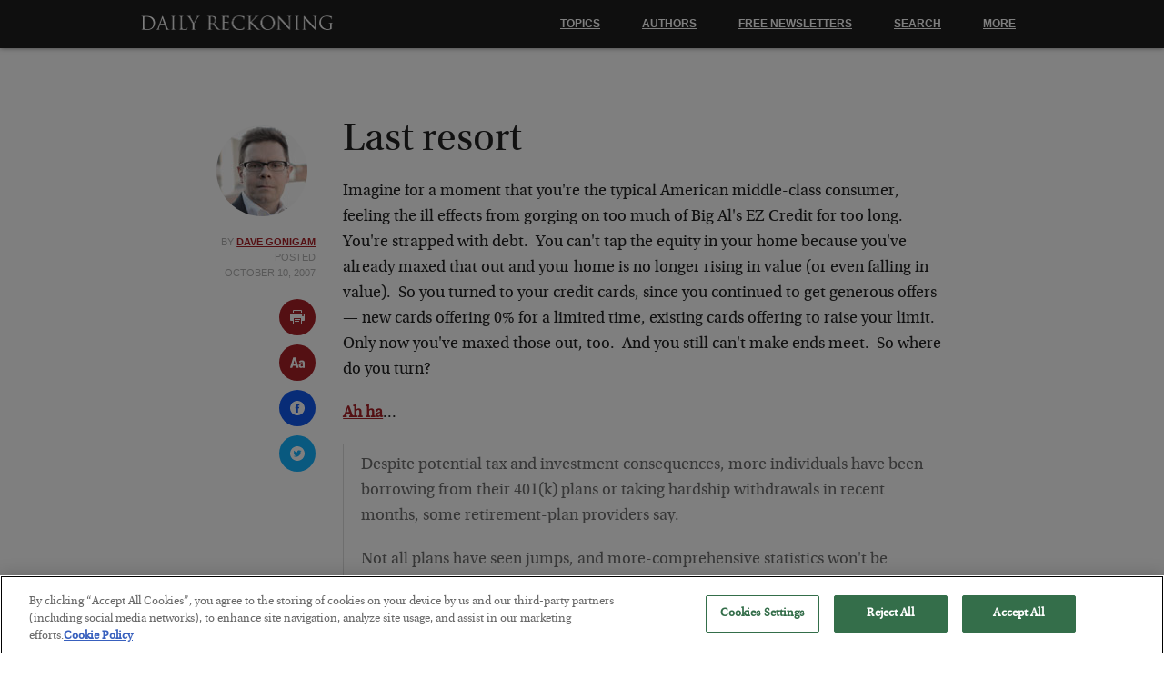

--- FILE ---
content_type: text/css
request_url: https://dweaay7e22a7h.cloudfront.net/wp-content_3/themes/drthree/stylesheets/app_3-337.css
body_size: 17074
content:
@font-face{font-family:'UtopiaRegular';src:url("//dailyreckoning.com/wp-content/themes/drthree/stylesheets/fonts/utopiastd-regular-webfont-webfont.eot");src:url("//dailyreckoning.com/wp-content/themes/drthree/stylesheets/fonts/utopiastd-regular-webfont-webfont.eot?#iefix") format("embedded-opentype"),url("//dailyreckoning.com/wp-content/themes/drthree/stylesheets/fonts/utopiastd-regular-webfont-webfont.woff") format("woff"),url("//dailyreckoning.com/wp-content/themes/drthree/stylesheets/fonts/utopiastd-regular-webfont-webfont.ttf") format("truetype"),url("//dailyreckoning.com/wp-content/themes/drthree/stylesheets/fonts/utopiastd-regular-webfont-webfont.svg#utopia_stdregular") format("svg");font-weight:normal;font-style:normal}@font-face{font-family:'UtopiaBold';src:url("//dailyreckoning.com/wp-content/themes/drthree/stylesheets/fonts/utopia-bold-webfont.eot");src:url("//dailyreckoning.com/wp-content/themes/drthree/stylesheets/fonts/utopia-bold-webfont.eot?#iefix") format("embedded-opentype"),url("//dailyreckoning.com/wp-content/themes/drthree/stylesheets/fonts/utopia-bold-webfont.woff2") format("woff2"),url("//dailyreckoning.com/wp-content/themes/drthree/stylesheets/fonts/utopia-bold-webfont.woff") format("woff"),url("//dailyreckoning.com/wp-content/themes/drthree/stylesheets/fonts/utopia-bold-webfont.ttf") format("truetype"),url("//dailyreckoning.com/wp-content/themes/drthree/stylesheets/fonts/utopia-bold-webfont.svg#utopiabold") format("svg");font-weight:normal;font-style:normal}/*! normalize.css v3.0.3 | MIT License | github.com/necolas/normalize.css */html{font-family:sans-serif;-ms-text-size-adjust:100%;-webkit-text-size-adjust:100%}body{margin:0}article,aside,details,figcaption,figure,footer,header,hgroup,main,menu,nav,section,summary{display:block}audio,canvas,progress,video{display:inline-block;vertical-align:baseline}audio:not([controls]){display:none;height:0}[hidden],template{display:none}a{background-color:transparent}a:active,a:hover{outline:0}abbr[title]{border-bottom:1px dotted}b,strong{font-weight:bold}dfn{font-style:italic}h1{font-size:2em;margin:0.67em 0}mark{background:#ff0;color:#000}small{font-size:80%}sub,sup{font-size:75%;line-height:0;position:relative;vertical-align:baseline}sup{top:-0.5em}sub{bottom:-0.25em}img{border:0}svg:not(:root){overflow:hidden}figure{margin:1em 40px}hr{box-sizing:content-box;height:0}pre{overflow:auto}code,kbd,pre,samp{font-family:monospace, monospace;font-size:1em}button,input,optgroup,select,textarea{color:inherit;font:inherit;margin:0}button{overflow:visible}button,select{text-transform:none}button,html input[type="button"],input[type="reset"],input[type="submit"]{-webkit-appearance:button;cursor:pointer}button[disabled],html input[disabled]{cursor:default}button::-moz-focus-inner,input::-moz-focus-inner{border:0;padding:0}input{line-height:normal}input[type="checkbox"],input[type="radio"]{box-sizing:border-box;padding:0}input[type="number"]::-webkit-inner-spin-button,input[type="number"]::-webkit-outer-spin-button{height:auto}input[type="search"]{-webkit-appearance:textfield;box-sizing:content-box}input[type="search"]::-webkit-search-cancel-button,input[type="search"]::-webkit-search-decoration{-webkit-appearance:none}fieldset{border:1px solid #c0c0c0;margin:0 2px;padding:0.35em 0.625em 0.75em}legend{border:0;padding:0}textarea{overflow:auto}optgroup{font-weight:bold}table{border-collapse:collapse;border-spacing:0}td,th{padding:0}meta.foundation-version{font-family:"/5.5.2/"}meta.foundation-mq-small{font-family:"/only screen/";width:0}meta.foundation-mq-small-only{font-family:"/only screen and (max-width: 40em)/";width:0}meta.foundation-mq-medium{font-family:"/only screen and (min-width:40.0625em)/";width:40.0625em}meta.foundation-mq-medium-only{font-family:"/only screen and (min-width:40.0625em) and (max-width:64em)/";width:40.0625em}meta.foundation-mq-large{font-family:"/only screen and (min-width:64.0625em)/";width:64.0625em}meta.foundation-mq-large-only{font-family:"/only screen and (min-width:64.0625em) and (max-width:90em)/";width:64.0625em}meta.foundation-mq-xlarge{font-family:"/only screen and (min-width:90.0625em)/";width:90.0625em}meta.foundation-mq-xlarge-only{font-family:"/only screen and (min-width:90.0625em) and (max-width:120em)/";width:90.0625em}meta.foundation-mq-xxlarge{font-family:"/only screen and (min-width:120.0625em)/";width:120.0625em}meta.foundation-data-attribute-namespace{font-family:false}html,body{height:100%}html{box-sizing:border-box}*,*:before,*:after{box-sizing:inherit}html,body{font-size:100%}body{background:#fff;color:#222;cursor:auto;font-family:"UtopiaRegular",Georgia,Cambria,"Times New Roman",Times,serif;font-style:normal;font-weight:normal;line-height:1.5;margin:0;padding:0;position:relative}a:hover{cursor:pointer}img{max-width:100%;height:auto}img{-ms-interpolation-mode:bicubic}#map_canvas img,#map_canvas embed,#map_canvas object,.map_canvas img,.map_canvas embed,.map_canvas object,.mqa-display img,.mqa-display embed,.mqa-display object{max-width:none !important}.left{float:left !important}.right{float:right !important}.clearfix:before,.clearfix:after{content:" ";display:table}.clearfix:after{clear:both}.hide{display:none}.invisible{visibility:hidden}.antialiased{-webkit-font-smoothing:antialiased;-moz-osx-font-smoothing:grayscale}img{display:inline-block;vertical-align:middle}textarea{height:auto;min-height:50px}select{width:100%}[class*="block-grid-"]{display:block;padding:0;margin:0 -.625rem}[class*="block-grid-"]:before,[class*="block-grid-"]:after{content:" ";display:table}[class*="block-grid-"]:after{clear:both}[class*="block-grid-"]>li{display:block;float:left;height:auto;padding:0 .625rem 1.25rem}@media only screen{.small-block-grid-1>li{list-style:none;width:100%}.small-block-grid-1>li:nth-of-type(1n){clear:none}.small-block-grid-1>li:nth-of-type(1n+1){clear:both}.small-block-grid-2>li{list-style:none;width:50%}.small-block-grid-2>li:nth-of-type(1n){clear:none}.small-block-grid-2>li:nth-of-type(2n+1){clear:both}.small-block-grid-3>li{list-style:none;width:33.33333%}.small-block-grid-3>li:nth-of-type(1n){clear:none}.small-block-grid-3>li:nth-of-type(3n+1){clear:both}.small-block-grid-4>li{list-style:none;width:25%}.small-block-grid-4>li:nth-of-type(1n){clear:none}.small-block-grid-4>li:nth-of-type(4n+1){clear:both}.small-block-grid-5>li{list-style:none;width:20%}.small-block-grid-5>li:nth-of-type(1n){clear:none}.small-block-grid-5>li:nth-of-type(5n+1){clear:both}.small-block-grid-6>li{list-style:none;width:16.66667%}.small-block-grid-6>li:nth-of-type(1n){clear:none}.small-block-grid-6>li:nth-of-type(6n+1){clear:both}.small-block-grid-7>li{list-style:none;width:14.28571%}.small-block-grid-7>li:nth-of-type(1n){clear:none}.small-block-grid-7>li:nth-of-type(7n+1){clear:both}.small-block-grid-8>li{list-style:none;width:12.5%}.small-block-grid-8>li:nth-of-type(1n){clear:none}.small-block-grid-8>li:nth-of-type(8n+1){clear:both}.small-block-grid-9>li{list-style:none;width:11.11111%}.small-block-grid-9>li:nth-of-type(1n){clear:none}.small-block-grid-9>li:nth-of-type(9n+1){clear:both}.small-block-grid-10>li{list-style:none;width:10%}.small-block-grid-10>li:nth-of-type(1n){clear:none}.small-block-grid-10>li:nth-of-type(10n+1){clear:both}.small-block-grid-11>li{list-style:none;width:9.09091%}.small-block-grid-11>li:nth-of-type(1n){clear:none}.small-block-grid-11>li:nth-of-type(11n+1){clear:both}.small-block-grid-12>li{list-style:none;width:8.33333%}.small-block-grid-12>li:nth-of-type(1n){clear:none}.small-block-grid-12>li:nth-of-type(12n+1){clear:both}}@media only screen and (min-width: 40.0625em){.medium-block-grid-1>li{list-style:none;width:100%}.medium-block-grid-1>li:nth-of-type(1n){clear:none}.medium-block-grid-1>li:nth-of-type(1n+1){clear:both}.medium-block-grid-2>li{list-style:none;width:50%}.medium-block-grid-2>li:nth-of-type(1n){clear:none}.medium-block-grid-2>li:nth-of-type(2n+1){clear:both}.medium-block-grid-3>li{list-style:none;width:33.33333%}.medium-block-grid-3>li:nth-of-type(1n){clear:none}.medium-block-grid-3>li:nth-of-type(3n+1){clear:both}.medium-block-grid-4>li{list-style:none;width:25%}.medium-block-grid-4>li:nth-of-type(1n){clear:none}.medium-block-grid-4>li:nth-of-type(4n+1){clear:both}.medium-block-grid-5>li{list-style:none;width:20%}.medium-block-grid-5>li:nth-of-type(1n){clear:none}.medium-block-grid-5>li:nth-of-type(5n+1){clear:both}.medium-block-grid-6>li{list-style:none;width:16.66667%}.medium-block-grid-6>li:nth-of-type(1n){clear:none}.medium-block-grid-6>li:nth-of-type(6n+1){clear:both}.medium-block-grid-7>li{list-style:none;width:14.28571%}.medium-block-grid-7>li:nth-of-type(1n){clear:none}.medium-block-grid-7>li:nth-of-type(7n+1){clear:both}.medium-block-grid-8>li{list-style:none;width:12.5%}.medium-block-grid-8>li:nth-of-type(1n){clear:none}.medium-block-grid-8>li:nth-of-type(8n+1){clear:both}.medium-block-grid-9>li{list-style:none;width:11.11111%}.medium-block-grid-9>li:nth-of-type(1n){clear:none}.medium-block-grid-9>li:nth-of-type(9n+1){clear:both}.medium-block-grid-10>li{list-style:none;width:10%}.medium-block-grid-10>li:nth-of-type(1n){clear:none}.medium-block-grid-10>li:nth-of-type(10n+1){clear:both}.medium-block-grid-11>li{list-style:none;width:9.09091%}.medium-block-grid-11>li:nth-of-type(1n){clear:none}.medium-block-grid-11>li:nth-of-type(11n+1){clear:both}.medium-block-grid-12>li{list-style:none;width:8.33333%}.medium-block-grid-12>li:nth-of-type(1n){clear:none}.medium-block-grid-12>li:nth-of-type(12n+1){clear:both}}@media only screen and (min-width: 64.0625em){.large-block-grid-1>li{list-style:none;width:100%}.large-block-grid-1>li:nth-of-type(1n){clear:none}.large-block-grid-1>li:nth-of-type(1n+1){clear:both}.large-block-grid-2>li{list-style:none;width:50%}.large-block-grid-2>li:nth-of-type(1n){clear:none}.large-block-grid-2>li:nth-of-type(2n+1){clear:both}.large-block-grid-3>li{list-style:none;width:33.33333%}.large-block-grid-3>li:nth-of-type(1n){clear:none}.large-block-grid-3>li:nth-of-type(3n+1){clear:both}.large-block-grid-4>li{list-style:none;width:25%}.large-block-grid-4>li:nth-of-type(1n){clear:none}.large-block-grid-4>li:nth-of-type(4n+1){clear:both}.large-block-grid-5>li{list-style:none;width:20%}.large-block-grid-5>li:nth-of-type(1n){clear:none}.large-block-grid-5>li:nth-of-type(5n+1){clear:both}.large-block-grid-6>li{list-style:none;width:16.66667%}.large-block-grid-6>li:nth-of-type(1n){clear:none}.large-block-grid-6>li:nth-of-type(6n+1){clear:both}.large-block-grid-7>li{list-style:none;width:14.28571%}.large-block-grid-7>li:nth-of-type(1n){clear:none}.large-block-grid-7>li:nth-of-type(7n+1){clear:both}.large-block-grid-8>li{list-style:none;width:12.5%}.large-block-grid-8>li:nth-of-type(1n){clear:none}.large-block-grid-8>li:nth-of-type(8n+1){clear:both}.large-block-grid-9>li{list-style:none;width:11.11111%}.large-block-grid-9>li:nth-of-type(1n){clear:none}.large-block-grid-9>li:nth-of-type(9n+1){clear:both}.large-block-grid-10>li{list-style:none;width:10%}.large-block-grid-10>li:nth-of-type(1n){clear:none}.large-block-grid-10>li:nth-of-type(10n+1){clear:both}.large-block-grid-11>li{list-style:none;width:9.09091%}.large-block-grid-11>li:nth-of-type(1n){clear:none}.large-block-grid-11>li:nth-of-type(11n+1){clear:both}.large-block-grid-12>li{list-style:none;width:8.33333%}.large-block-grid-12>li:nth-of-type(1n){clear:none}.large-block-grid-12>li:nth-of-type(12n+1){clear:both}}button,.button{-webkit-appearance:none;-moz-appearance:none;border-radius:0;border-style:solid;border-width:0;cursor:pointer;font-family:"UtopiaRegular",Georgia,Cambria,"Times New Roman",Times,serif;font-weight:normal;line-height:normal;margin:0 0 1.25rem;position:relative;text-align:center;text-decoration:none;display:inline-block;padding:1rem 2rem 1.0625rem 2rem;font-size:1rem;background-color:#008CBA;border-color:#007095;color:#fff;transition:background-color 300ms ease-out}button:hover,button:focus,.button:hover,.button:focus{background-color:#007095}button:hover,button:focus,.button:hover,.button:focus{color:#fff}button.secondary,.button.secondary{background-color:#e7e7e7;border-color:#b9b9b9;color:#333}button.secondary:hover,button.secondary:focus,.button.secondary:hover,.button.secondary:focus{background-color:#b9b9b9}button.secondary:hover,button.secondary:focus,.button.secondary:hover,.button.secondary:focus{color:#333}button.success,.button.success{background-color:#43AC6A;border-color:#368a55;color:#fff}button.success:hover,button.success:focus,.button.success:hover,.button.success:focus{background-color:#368a55}button.success:hover,button.success:focus,.button.success:hover,.button.success:focus{color:#fff}button.alert,.button.alert{background-color:#f04124;border-color:#cf2a0e;color:#fff}button.alert:hover,button.alert:focus,.button.alert:hover,.button.alert:focus{background-color:#cf2a0e}button.alert:hover,button.alert:focus,.button.alert:hover,.button.alert:focus{color:#fff}button.warning,.button.warning{background-color:#f08a24;border-color:#cf6e0e;color:#fff}button.warning:hover,button.warning:focus,.button.warning:hover,.button.warning:focus{background-color:#cf6e0e}button.warning:hover,button.warning:focus,.button.warning:hover,.button.warning:focus{color:#fff}button.info,.button.info{background-color:#a0d3e8;border-color:#61b6d9;color:#333}button.info:hover,button.info:focus,.button.info:hover,.button.info:focus{background-color:#61b6d9}button.info:hover,button.info:focus,.button.info:hover,.button.info:focus{color:#fff}button.large,.button.large{padding:1.125rem 2.25rem 1.1875rem 2.25rem;font-size:1.25rem}button.small,.button.small{padding:.875rem 1.75rem .9375rem 1.75rem;font-size:.8125rem}button.tiny,.button.tiny{padding:.625rem 1.25rem .6875rem 1.25rem;font-size:.6875rem}button.expand,.button.expand{padding-left:0;padding-right:0;width:100%}button.left-align,.button.left-align{text-align:left;text-indent:.75rem}button.right-align,.button.right-align{text-align:right;padding-right:.75rem}button.radius,.button.radius{border-radius:3px}button.round,.button.round{border-radius:1000px}button.disabled,button[disabled],.button.disabled,.button[disabled]{background-color:#008CBA;border-color:#007095;color:#fff;box-shadow:none;cursor:default;opacity:.7}button.disabled:hover,button.disabled:focus,button[disabled]:hover,button[disabled]:focus,.button.disabled:hover,.button.disabled:focus,.button[disabled]:hover,.button[disabled]:focus{background-color:#007095}button.disabled:hover,button.disabled:focus,button[disabled]:hover,button[disabled]:focus,.button.disabled:hover,.button.disabled:focus,.button[disabled]:hover,.button[disabled]:focus{color:#fff}button.disabled:hover,button.disabled:focus,button[disabled]:hover,button[disabled]:focus,.button.disabled:hover,.button.disabled:focus,.button[disabled]:hover,.button[disabled]:focus{background-color:#008CBA}button.disabled.secondary,button[disabled].secondary,.button.disabled.secondary,.button[disabled].secondary{background-color:#e7e7e7;border-color:#b9b9b9;color:#333;box-shadow:none;cursor:default;opacity:.7}button.disabled.secondary:hover,button.disabled.secondary:focus,button[disabled].secondary:hover,button[disabled].secondary:focus,.button.disabled.secondary:hover,.button.disabled.secondary:focus,.button[disabled].secondary:hover,.button[disabled].secondary:focus{background-color:#b9b9b9}button.disabled.secondary:hover,button.disabled.secondary:focus,button[disabled].secondary:hover,button[disabled].secondary:focus,.button.disabled.secondary:hover,.button.disabled.secondary:focus,.button[disabled].secondary:hover,.button[disabled].secondary:focus{color:#333}button.disabled.secondary:hover,button.disabled.secondary:focus,button[disabled].secondary:hover,button[disabled].secondary:focus,.button.disabled.secondary:hover,.button.disabled.secondary:focus,.button[disabled].secondary:hover,.button[disabled].secondary:focus{background-color:#e7e7e7}button.disabled.success,button[disabled].success,.button.disabled.success,.button[disabled].success{background-color:#43AC6A;border-color:#368a55;color:#fff;box-shadow:none;cursor:default;opacity:.7}button.disabled.success:hover,button.disabled.success:focus,button[disabled].success:hover,button[disabled].success:focus,.button.disabled.success:hover,.button.disabled.success:focus,.button[disabled].success:hover,.button[disabled].success:focus{background-color:#368a55}button.disabled.success:hover,button.disabled.success:focus,button[disabled].success:hover,button[disabled].success:focus,.button.disabled.success:hover,.button.disabled.success:focus,.button[disabled].success:hover,.button[disabled].success:focus{color:#fff}button.disabled.success:hover,button.disabled.success:focus,button[disabled].success:hover,button[disabled].success:focus,.button.disabled.success:hover,.button.disabled.success:focus,.button[disabled].success:hover,.button[disabled].success:focus{background-color:#43AC6A}button.disabled.alert,button[disabled].alert,.button.disabled.alert,.button[disabled].alert{background-color:#f04124;border-color:#cf2a0e;color:#fff;box-shadow:none;cursor:default;opacity:.7}button.disabled.alert:hover,button.disabled.alert:focus,button[disabled].alert:hover,button[disabled].alert:focus,.button.disabled.alert:hover,.button.disabled.alert:focus,.button[disabled].alert:hover,.button[disabled].alert:focus{background-color:#cf2a0e}button.disabled.alert:hover,button.disabled.alert:focus,button[disabled].alert:hover,button[disabled].alert:focus,.button.disabled.alert:hover,.button.disabled.alert:focus,.button[disabled].alert:hover,.button[disabled].alert:focus{color:#fff}button.disabled.alert:hover,button.disabled.alert:focus,button[disabled].alert:hover,button[disabled].alert:focus,.button.disabled.alert:hover,.button.disabled.alert:focus,.button[disabled].alert:hover,.button[disabled].alert:focus{background-color:#f04124}button.disabled.warning,button[disabled].warning,.button.disabled.warning,.button[disabled].warning{background-color:#f08a24;border-color:#cf6e0e;color:#fff;box-shadow:none;cursor:default;opacity:.7}button.disabled.warning:hover,button.disabled.warning:focus,button[disabled].warning:hover,button[disabled].warning:focus,.button.disabled.warning:hover,.button.disabled.warning:focus,.button[disabled].warning:hover,.button[disabled].warning:focus{background-color:#cf6e0e}button.disabled.warning:hover,button.disabled.warning:focus,button[disabled].warning:hover,button[disabled].warning:focus,.button.disabled.warning:hover,.button.disabled.warning:focus,.button[disabled].warning:hover,.button[disabled].warning:focus{color:#fff}button.disabled.warning:hover,button.disabled.warning:focus,button[disabled].warning:hover,button[disabled].warning:focus,.button.disabled.warning:hover,.button.disabled.warning:focus,.button[disabled].warning:hover,.button[disabled].warning:focus{background-color:#f08a24}button.disabled.info,button[disabled].info,.button.disabled.info,.button[disabled].info{background-color:#a0d3e8;border-color:#61b6d9;color:#333;box-shadow:none;cursor:default;opacity:.7}button.disabled.info:hover,button.disabled.info:focus,button[disabled].info:hover,button[disabled].info:focus,.button.disabled.info:hover,.button.disabled.info:focus,.button[disabled].info:hover,.button[disabled].info:focus{background-color:#61b6d9}button.disabled.info:hover,button.disabled.info:focus,button[disabled].info:hover,button[disabled].info:focus,.button.disabled.info:hover,.button.disabled.info:focus,.button[disabled].info:hover,.button[disabled].info:focus{color:#fff}button.disabled.info:hover,button.disabled.info:focus,button[disabled].info:hover,button[disabled].info:focus,.button.disabled.info:hover,.button.disabled.info:focus,.button[disabled].info:hover,.button[disabled].info:focus{background-color:#a0d3e8}button::-moz-focus-inner{border:0;padding:0}@media only screen and (min-width: 40.0625em){button,.button{display:inline-block}}.flex-video{height:0;margin-bottom:1rem;overflow:hidden;padding-bottom:67.5%;padding-top:1.5625rem;position:relative}.flex-video.widescreen{padding-bottom:56.34%}.flex-video.vimeo{padding-top:0}.flex-video iframe,.flex-video object,.flex-video embed,.flex-video video{height:100%;position:absolute;top:0;width:100%;left:0}form{margin:0 0 1rem}form .row .row{margin:0 -.5rem}form .row .row .column,form .row .row .columns{padding:0 .5rem}form .row .row.collapse{margin:0}form .row .row.collapse .column,form .row .row.collapse .columns{padding:0}form .row .row.collapse input{-webkit-border-bottom-right-radius:0;-webkit-border-top-right-radius:0;border-bottom-right-radius:0;border-top-right-radius:0}form .row input.column,form .row input.columns,form .row textarea.column,form .row textarea.columns{padding-left:.5rem}label{color:#4d4d4d;cursor:pointer;display:block;font-size:.875rem;font-weight:normal;line-height:1.5;margin-bottom:0}label.right{float:none !important;text-align:right}label.inline{margin:0 0 1rem 0;padding:.5625rem 0}label small{text-transform:capitalize;color:#676767}.prefix,.postfix{border-style:solid;border-width:1px;display:block;font-size:.875rem;height:2.3125rem;line-height:2.3125rem;overflow:visible;padding-bottom:0;padding-top:0;position:relative;text-align:center;width:100%;z-index:2}.postfix.button{border-color:true}.prefix.button{border:none;padding-left:0;padding-right:0;padding-bottom:0;padding-top:0;text-align:center}.prefix.button.radius{border-radius:0;-webkit-border-bottom-left-radius:3px;-webkit-border-top-left-radius:3px;border-bottom-left-radius:3px;border-top-left-radius:3px}.postfix.button.radius{border-radius:0;-webkit-border-bottom-right-radius:3px;-webkit-border-top-right-radius:3px;border-bottom-right-radius:3px;border-top-right-radius:3px}.prefix.button.round{border-radius:0;-webkit-border-bottom-left-radius:1000px;-webkit-border-top-left-radius:1000px;border-bottom-left-radius:1000px;border-top-left-radius:1000px}.postfix.button.round{border-radius:0;-webkit-border-bottom-right-radius:1000px;-webkit-border-top-right-radius:1000px;border-bottom-right-radius:1000px;border-top-right-radius:1000px}span.prefix,label.prefix{background:#f2f2f2;border-right:none;color:#333;border-color:#ccc}span.postfix,label.postfix{background:#f2f2f2;color:#333;border-color:#ccc}input[type="text"],input[type="password"],input[type="date"],input[type="datetime"],input[type="datetime-local"],input[type="month"],input[type="week"],input[type="email"],input[type="number"],input[type="search"],input[type="tel"],input[type="time"],input[type="url"],input[type="color"],textarea{-webkit-appearance:none;-moz-appearance:none;border-radius:0;background-color:#fff;border-style:solid;border-width:1px;border-color:#ccc;box-shadow:inset 0 1px 2px rgba(0,0,0,0.1);color:rgba(0,0,0,0.75);display:block;font-family:inherit;font-size:.875rem;height:2.3125rem;margin:0 0 1rem 0;padding:.5rem;width:100%;box-sizing:border-box;transition:border-color .15s linear,background .15s linear}input[type="text"]:focus,input[type="password"]:focus,input[type="date"]:focus,input[type="datetime"]:focus,input[type="datetime-local"]:focus,input[type="month"]:focus,input[type="week"]:focus,input[type="email"]:focus,input[type="number"]:focus,input[type="search"]:focus,input[type="tel"]:focus,input[type="time"]:focus,input[type="url"]:focus,input[type="color"]:focus,textarea:focus{background:#fafafa;border-color:#999;outline:none}input[type="text"]:disabled,input[type="password"]:disabled,input[type="date"]:disabled,input[type="datetime"]:disabled,input[type="datetime-local"]:disabled,input[type="month"]:disabled,input[type="week"]:disabled,input[type="email"]:disabled,input[type="number"]:disabled,input[type="search"]:disabled,input[type="tel"]:disabled,input[type="time"]:disabled,input[type="url"]:disabled,input[type="color"]:disabled,textarea:disabled{background-color:#ddd;cursor:default}input[type="text"][disabled],input[type="text"][readonly],fieldset[disabled] input[type="text"],input[type="password"][disabled],input[type="password"][readonly],fieldset[disabled] input[type="password"],input[type="date"][disabled],input[type="date"][readonly],fieldset[disabled] input[type="date"],input[type="datetime"][disabled],input[type="datetime"][readonly],fieldset[disabled] input[type="datetime"],input[type="datetime-local"][disabled],input[type="datetime-local"][readonly],fieldset[disabled] input[type="datetime-local"],input[type="month"][disabled],input[type="month"][readonly],fieldset[disabled] input[type="month"],input[type="week"][disabled],input[type="week"][readonly],fieldset[disabled] input[type="week"],input[type="email"][disabled],input[type="email"][readonly],fieldset[disabled] input[type="email"],input[type="number"][disabled],input[type="number"][readonly],fieldset[disabled] input[type="number"],input[type="search"][disabled],input[type="search"][readonly],fieldset[disabled] input[type="search"],input[type="tel"][disabled],input[type="tel"][readonly],fieldset[disabled] input[type="tel"],input[type="time"][disabled],input[type="time"][readonly],fieldset[disabled] input[type="time"],input[type="url"][disabled],input[type="url"][readonly],fieldset[disabled] input[type="url"],input[type="color"][disabled],input[type="color"][readonly],fieldset[disabled] input[type="color"],textarea[disabled],textarea[readonly],fieldset[disabled] textarea{background-color:#ddd;cursor:default}input[type="text"].radius,input[type="password"].radius,input[type="date"].radius,input[type="datetime"].radius,input[type="datetime-local"].radius,input[type="month"].radius,input[type="week"].radius,input[type="email"].radius,input[type="number"].radius,input[type="search"].radius,input[type="tel"].radius,input[type="time"].radius,input[type="url"].radius,input[type="color"].radius,textarea.radius{border-radius:3px}form .row .prefix-radius.row.collapse input,form .row .prefix-radius.row.collapse textarea,form .row .prefix-radius.row.collapse select,form .row .prefix-radius.row.collapse button{border-radius:0;-webkit-border-bottom-right-radius:3px;-webkit-border-top-right-radius:3px;border-bottom-right-radius:3px;border-top-right-radius:3px}form .row .prefix-radius.row.collapse .prefix{border-radius:0;-webkit-border-bottom-left-radius:3px;-webkit-border-top-left-radius:3px;border-bottom-left-radius:3px;border-top-left-radius:3px}form .row .postfix-radius.row.collapse input,form .row .postfix-radius.row.collapse textarea,form .row .postfix-radius.row.collapse select,form .row .postfix-radius.row.collapse button{border-radius:0;-webkit-border-bottom-left-radius:3px;-webkit-border-top-left-radius:3px;border-bottom-left-radius:3px;border-top-left-radius:3px}form .row .postfix-radius.row.collapse .postfix{border-radius:0;-webkit-border-bottom-right-radius:3px;-webkit-border-top-right-radius:3px;border-bottom-right-radius:3px;border-top-right-radius:3px}form .row .prefix-round.row.collapse input,form .row .prefix-round.row.collapse textarea,form .row .prefix-round.row.collapse select,form .row .prefix-round.row.collapse button{border-radius:0;-webkit-border-bottom-right-radius:1000px;-webkit-border-top-right-radius:1000px;border-bottom-right-radius:1000px;border-top-right-radius:1000px}form .row .prefix-round.row.collapse .prefix{border-radius:0;-webkit-border-bottom-left-radius:1000px;-webkit-border-top-left-radius:1000px;border-bottom-left-radius:1000px;border-top-left-radius:1000px}form .row .postfix-round.row.collapse input,form .row .postfix-round.row.collapse textarea,form .row .postfix-round.row.collapse select,form .row .postfix-round.row.collapse button{border-radius:0;-webkit-border-bottom-left-radius:1000px;-webkit-border-top-left-radius:1000px;border-bottom-left-radius:1000px;border-top-left-radius:1000px}form .row .postfix-round.row.collapse .postfix{border-radius:0;-webkit-border-bottom-right-radius:1000px;-webkit-border-top-right-radius:1000px;border-bottom-right-radius:1000px;border-top-right-radius:1000px}input[type="submit"]{-webkit-appearance:none;-moz-appearance:none;border-radius:0}textarea[rows]{height:auto}textarea{max-width:100%}::-webkit-input-placeholder{color:#ccc}:-moz-placeholder{color:#ccc}::-moz-placeholder{color:#ccc}:-ms-input-placeholder{color:#ccc}select{-webkit-appearance:none !important;-moz-appearance:none !important;background-color:#FAFAFA;border-radius:0;background-image:url([data-uri]);background-position:100% center;background-repeat:no-repeat;border-style:solid;border-width:1px;border-color:#ccc;color:rgba(0,0,0,0.75);font-family:inherit;font-size:.875rem;line-height:normal;padding:.5rem;border-radius:0;height:2.3125rem}select::-ms-expand{display:none}select.radius{border-radius:3px}select:hover{background-color:#f3f3f3;border-color:#999}select:disabled{background-color:#ddd;cursor:default}select[multiple]{height:auto}input[type="file"],input[type="checkbox"],input[type="radio"],select{margin:0 0 1rem 0}input[type="checkbox"]+label,input[type="radio"]+label{display:inline-block;margin-left:.5rem;margin-right:1rem;margin-bottom:0;vertical-align:baseline}input[type="file"]{width:100%}fieldset{border:1px solid #ddd;margin:1.125rem 0;padding:1.25rem}fieldset legend{background:#fff;font-weight:bold;margin-left:-.1875rem;margin:0;padding:0 .1875rem}[data-abide] .error small.error,[data-abide] .error span.error,[data-abide] span.error,[data-abide] small.error{display:block;font-size:.75rem;font-style:italic;font-weight:normal;margin-bottom:1rem;margin-top:-1px;padding:.375rem .5625rem .5625rem;background:#f04124;color:#fff}[data-abide] span.error,[data-abide] small.error{display:none}span.error,small.error{display:block;font-size:.75rem;font-style:italic;font-weight:normal;margin-bottom:1rem;margin-top:-1px;padding:.375rem .5625rem .5625rem;background:#f04124;color:#fff}.error input,.error textarea,.error select{margin-bottom:0}.error input[type="checkbox"],.error input[type="radio"]{margin-bottom:1rem}.error label,.error label.error{color:#f04124}.error small.error{display:block;font-size:.75rem;font-style:italic;font-weight:normal;margin-bottom:1rem;margin-top:-1px;padding:.375rem .5625rem .5625rem;background:#f04124;color:#fff}.error>label>small{background:transparent;color:#676767;display:inline;font-size:60%;font-style:normal;margin:0;padding:0;text-transform:capitalize}.error span.error-message{display:block}input.error,textarea.error,select.error{margin-bottom:0}label.error{color:#f04124}.row{margin:0 auto;max-width:62.5rem;width:100%}.row:before,.row:after{content:" ";display:table}.row:after{clear:both}.row.collapse>.column,.row.collapse>.columns{padding-left:0;padding-right:0}.row.collapse .row{margin-left:0;margin-right:0}.row .row{margin:0 -.9375rem;max-width:none;width:auto}.row .row:before,.row .row:after{content:" ";display:table}.row .row:after{clear:both}.row .row.collapse{margin:0;max-width:none;width:auto}.row .row.collapse:before,.row .row.collapse:after{content:" ";display:table}.row .row.collapse:after{clear:both}.column,.columns{padding-left:.9375rem;padding-right:.9375rem;width:100%;float:left}.column+.column:last-child,.columns+.column:last-child,.column+.columns:last-child,.columns+.columns:last-child{float:right}.column+.column.end,.columns+.column.end,.column+.columns.end,.columns+.columns.end{float:left}@media only screen{.small-push-0{position:relative;left:0;right:auto}.small-pull-0{position:relative;right:0;left:auto}.small-push-1{position:relative;left:8.33333%;right:auto}.small-pull-1{position:relative;right:8.33333%;left:auto}.small-push-2{position:relative;left:16.66667%;right:auto}.small-pull-2{position:relative;right:16.66667%;left:auto}.small-push-3{position:relative;left:25%;right:auto}.small-pull-3{position:relative;right:25%;left:auto}.small-push-4{position:relative;left:33.33333%;right:auto}.small-pull-4{position:relative;right:33.33333%;left:auto}.small-push-5{position:relative;left:41.66667%;right:auto}.small-pull-5{position:relative;right:41.66667%;left:auto}.small-push-6{position:relative;left:50%;right:auto}.small-pull-6{position:relative;right:50%;left:auto}.small-push-7{position:relative;left:58.33333%;right:auto}.small-pull-7{position:relative;right:58.33333%;left:auto}.small-push-8{position:relative;left:66.66667%;right:auto}.small-pull-8{position:relative;right:66.66667%;left:auto}.small-push-9{position:relative;left:75%;right:auto}.small-pull-9{position:relative;right:75%;left:auto}.small-push-10{position:relative;left:83.33333%;right:auto}.small-pull-10{position:relative;right:83.33333%;left:auto}.small-push-11{position:relative;left:91.66667%;right:auto}.small-pull-11{position:relative;right:91.66667%;left:auto}.column,.columns{position:relative;padding-left:.9375rem;padding-right:.9375rem;float:left}.small-1{width:8.33333%}.small-2{width:16.66667%}.small-3{width:25%}.small-4{width:33.33333%}.small-5{width:41.66667%}.small-6{width:50%}.small-7{width:58.33333%}.small-8{width:66.66667%}.small-9{width:75%}.small-10{width:83.33333%}.small-11{width:91.66667%}.small-12{width:100%}.small-offset-0{margin-left:0 !important}.small-offset-1{margin-left:8.33333% !important}.small-offset-2{margin-left:16.66667% !important}.small-offset-3{margin-left:25% !important}.small-offset-4{margin-left:33.33333% !important}.small-offset-5{margin-left:41.66667% !important}.small-offset-6{margin-left:50% !important}.small-offset-7{margin-left:58.33333% !important}.small-offset-8{margin-left:66.66667% !important}.small-offset-9{margin-left:75% !important}.small-offset-10{margin-left:83.33333% !important}.small-offset-11{margin-left:91.66667% !important}.small-reset-order{float:left;left:auto;margin-left:0;margin-right:0;right:auto}.column.small-centered,.columns.small-centered{margin-left:auto;margin-right:auto;float:none}.column.small-uncentered,.columns.small-uncentered{float:left;margin-left:0;margin-right:0}.column.small-centered:last-child,.columns.small-centered:last-child{float:none}.column.small-uncentered:last-child,.columns.small-uncentered:last-child{float:left}.column.small-uncentered.opposite,.columns.small-uncentered.opposite{float:right}.row.small-collapse>.column,.row.small-collapse>.columns{padding-left:0;padding-right:0}.row.small-collapse .row{margin-left:0;margin-right:0}.row.small-uncollapse>.column,.row.small-uncollapse>.columns{padding-left:.9375rem;padding-right:.9375rem;float:left}}@media only screen and (min-width: 40.0625em){.medium-push-0{position:relative;left:0;right:auto}.medium-pull-0{position:relative;right:0;left:auto}.medium-push-1{position:relative;left:8.33333%;right:auto}.medium-pull-1{position:relative;right:8.33333%;left:auto}.medium-push-2{position:relative;left:16.66667%;right:auto}.medium-pull-2{position:relative;right:16.66667%;left:auto}.medium-push-3{position:relative;left:25%;right:auto}.medium-pull-3{position:relative;right:25%;left:auto}.medium-push-4{position:relative;left:33.33333%;right:auto}.medium-pull-4{position:relative;right:33.33333%;left:auto}.medium-push-5{position:relative;left:41.66667%;right:auto}.medium-pull-5{position:relative;right:41.66667%;left:auto}.medium-push-6{position:relative;left:50%;right:auto}.medium-pull-6{position:relative;right:50%;left:auto}.medium-push-7{position:relative;left:58.33333%;right:auto}.medium-pull-7{position:relative;right:58.33333%;left:auto}.medium-push-8{position:relative;left:66.66667%;right:auto}.medium-pull-8{position:relative;right:66.66667%;left:auto}.medium-push-9{position:relative;left:75%;right:auto}.medium-pull-9{position:relative;right:75%;left:auto}.medium-push-10{position:relative;left:83.33333%;right:auto}.medium-pull-10{position:relative;right:83.33333%;left:auto}.medium-push-11{position:relative;left:91.66667%;right:auto}.medium-pull-11{position:relative;right:91.66667%;left:auto}.column,.columns{position:relative;padding-left:.9375rem;padding-right:.9375rem;float:left}.medium-1{width:8.33333%}.medium-2{width:16.66667%}.medium-3{width:25%}.medium-4{width:33.33333%}.medium-5{width:41.66667%}.medium-6{width:50%}.medium-7{width:58.33333%}.medium-8{width:66.66667%}.medium-9{width:75%}.medium-10{width:83.33333%}.medium-11{width:91.66667%}.medium-12{width:100%}.medium-offset-0{margin-left:0 !important}.medium-offset-1{margin-left:8.33333% !important}.medium-offset-2{margin-left:16.66667% !important}.medium-offset-3{margin-left:25% !important}.medium-offset-4{margin-left:33.33333% !important}.medium-offset-5{margin-left:41.66667% !important}.medium-offset-6{margin-left:50% !important}.medium-offset-7{margin-left:58.33333% !important}.medium-offset-8{margin-left:66.66667% !important}.medium-offset-9{margin-left:75% !important}.medium-offset-10{margin-left:83.33333% !important}.medium-offset-11{margin-left:91.66667% !important}.medium-reset-order{float:left;left:auto;margin-left:0;margin-right:0;right:auto}.column.medium-centered,.columns.medium-centered{margin-left:auto;margin-right:auto;float:none}.column.medium-uncentered,.columns.medium-uncentered{float:left;margin-left:0;margin-right:0}.column.medium-centered:last-child,.columns.medium-centered:last-child{float:none}.column.medium-uncentered:last-child,.columns.medium-uncentered:last-child{float:left}.column.medium-uncentered.opposite,.columns.medium-uncentered.opposite{float:right}.row.medium-collapse>.column,.row.medium-collapse>.columns{padding-left:0;padding-right:0}.row.medium-collapse .row{margin-left:0;margin-right:0}.row.medium-uncollapse>.column,.row.medium-uncollapse>.columns{padding-left:.9375rem;padding-right:.9375rem;float:left}.push-0{position:relative;left:0;right:auto}.pull-0{position:relative;right:0;left:auto}.push-1{position:relative;left:8.33333%;right:auto}.pull-1{position:relative;right:8.33333%;left:auto}.push-2{position:relative;left:16.66667%;right:auto}.pull-2{position:relative;right:16.66667%;left:auto}.push-3{position:relative;left:25%;right:auto}.pull-3{position:relative;right:25%;left:auto}.push-4{position:relative;left:33.33333%;right:auto}.pull-4{position:relative;right:33.33333%;left:auto}.push-5{position:relative;left:41.66667%;right:auto}.pull-5{position:relative;right:41.66667%;left:auto}.push-6{position:relative;left:50%;right:auto}.pull-6{position:relative;right:50%;left:auto}.push-7{position:relative;left:58.33333%;right:auto}.pull-7{position:relative;right:58.33333%;left:auto}.push-8{position:relative;left:66.66667%;right:auto}.pull-8{position:relative;right:66.66667%;left:auto}.push-9{position:relative;left:75%;right:auto}.pull-9{position:relative;right:75%;left:auto}.push-10{position:relative;left:83.33333%;right:auto}.pull-10{position:relative;right:83.33333%;left:auto}.push-11{position:relative;left:91.66667%;right:auto}.pull-11{position:relative;right:91.66667%;left:auto}}@media only screen and (min-width: 64.0625em){.large-push-0{position:relative;left:0;right:auto}.large-pull-0{position:relative;right:0;left:auto}.large-push-1{position:relative;left:8.33333%;right:auto}.large-pull-1{position:relative;right:8.33333%;left:auto}.large-push-2{position:relative;left:16.66667%;right:auto}.large-pull-2{position:relative;right:16.66667%;left:auto}.large-push-3{position:relative;left:25%;right:auto}.large-pull-3{position:relative;right:25%;left:auto}.large-push-4{position:relative;left:33.33333%;right:auto}.large-pull-4{position:relative;right:33.33333%;left:auto}.large-push-5{position:relative;left:41.66667%;right:auto}.large-pull-5{position:relative;right:41.66667%;left:auto}.large-push-6{position:relative;left:50%;right:auto}.large-pull-6{position:relative;right:50%;left:auto}.large-push-7{position:relative;left:58.33333%;right:auto}.large-pull-7{position:relative;right:58.33333%;left:auto}.large-push-8{position:relative;left:66.66667%;right:auto}.large-pull-8{position:relative;right:66.66667%;left:auto}.large-push-9{position:relative;left:75%;right:auto}.large-pull-9{position:relative;right:75%;left:auto}.large-push-10{position:relative;left:83.33333%;right:auto}.large-pull-10{position:relative;right:83.33333%;left:auto}.large-push-11{position:relative;left:91.66667%;right:auto}.large-pull-11{position:relative;right:91.66667%;left:auto}.column,.columns{position:relative;padding-left:.9375rem;padding-right:.9375rem;float:left}.large-1{width:8.33333%}.large-2{width:16.66667%}.large-3{width:25%}.large-4{width:33.33333%}.large-5{width:41.66667%}.large-6{width:50%}.large-7{width:58.33333%}.large-8{width:66.66667%}.large-9{width:75%}.large-10{width:83.33333%}.large-11{width:91.66667%}.large-12{width:100%}.large-offset-0{margin-left:0 !important}.large-offset-1{margin-left:8.33333% !important}.large-offset-2{margin-left:16.66667% !important}.large-offset-3{margin-left:25% !important}.large-offset-4{margin-left:33.33333% !important}.large-offset-5{margin-left:41.66667% !important}.large-offset-6{margin-left:50% !important}.large-offset-7{margin-left:58.33333% !important}.large-offset-8{margin-left:66.66667% !important}.large-offset-9{margin-left:75% !important}.large-offset-10{margin-left:83.33333% !important}.large-offset-11{margin-left:91.66667% !important}.large-reset-order{float:left;left:auto;margin-left:0;margin-right:0;right:auto}.column.large-centered,.columns.large-centered{margin-left:auto;margin-right:auto;float:none}.column.large-uncentered,.columns.large-uncentered{float:left;margin-left:0;margin-right:0}.column.large-centered:last-child,.columns.large-centered:last-child{float:none}.column.large-uncentered:last-child,.columns.large-uncentered:last-child{float:left}.column.large-uncentered.opposite,.columns.large-uncentered.opposite{float:right}.row.large-collapse>.column,.row.large-collapse>.columns{padding-left:0;padding-right:0}.row.large-collapse .row{margin-left:0;margin-right:0}.row.large-uncollapse>.column,.row.large-uncollapse>.columns{padding-left:.9375rem;padding-right:.9375rem;float:left}.push-0{position:relative;left:0;right:auto}.pull-0{position:relative;right:0;left:auto}.push-1{position:relative;left:8.33333%;right:auto}.pull-1{position:relative;right:8.33333%;left:auto}.push-2{position:relative;left:16.66667%;right:auto}.pull-2{position:relative;right:16.66667%;left:auto}.push-3{position:relative;left:25%;right:auto}.pull-3{position:relative;right:25%;left:auto}.push-4{position:relative;left:33.33333%;right:auto}.pull-4{position:relative;right:33.33333%;left:auto}.push-5{position:relative;left:41.66667%;right:auto}.pull-5{position:relative;right:41.66667%;left:auto}.push-6{position:relative;left:50%;right:auto}.pull-6{position:relative;right:50%;left:auto}.push-7{position:relative;left:58.33333%;right:auto}.pull-7{position:relative;right:58.33333%;left:auto}.push-8{position:relative;left:66.66667%;right:auto}.pull-8{position:relative;right:66.66667%;left:auto}.push-9{position:relative;left:75%;right:auto}.pull-9{position:relative;right:75%;left:auto}.push-10{position:relative;left:83.33333%;right:auto}.pull-10{position:relative;right:83.33333%;left:auto}.push-11{position:relative;left:91.66667%;right:auto}.pull-11{position:relative;right:91.66667%;left:auto}}.text-left{text-align:left !important}.text-right{text-align:right !important}.text-center{text-align:center !important}.text-justify{text-align:justify !important}@media only screen and (max-width: 40em){.small-only-text-left{text-align:left !important}.small-only-text-right{text-align:right !important}.small-only-text-center{text-align:center !important}.small-only-text-justify{text-align:justify !important}}@media only screen{.small-text-left{text-align:left !important}.small-text-right{text-align:right !important}.small-text-center{text-align:center !important}.small-text-justify{text-align:justify !important}}@media only screen and (min-width: 40.0625em) and (max-width: 64em){.medium-only-text-left{text-align:left !important}.medium-only-text-right{text-align:right !important}.medium-only-text-center{text-align:center !important}.medium-only-text-justify{text-align:justify !important}}@media only screen and (min-width: 40.0625em){.medium-text-left{text-align:left !important}.medium-text-right{text-align:right !important}.medium-text-center{text-align:center !important}.medium-text-justify{text-align:justify !important}}@media only screen and (min-width: 64.0625em) and (max-width: 90em){.large-only-text-left{text-align:left !important}.large-only-text-right{text-align:right !important}.large-only-text-center{text-align:center !important}.large-only-text-justify{text-align:justify !important}}@media only screen and (min-width: 64.0625em){.large-text-left{text-align:left !important}.large-text-right{text-align:right !important}.large-text-center{text-align:center !important}.large-text-justify{text-align:justify !important}}@media only screen and (min-width: 90.0625em) and (max-width: 120em){.xlarge-only-text-left{text-align:left !important}.xlarge-only-text-right{text-align:right !important}.xlarge-only-text-center{text-align:center !important}.xlarge-only-text-justify{text-align:justify !important}}@media only screen and (min-width: 90.0625em){.xlarge-text-left{text-align:left !important}.xlarge-text-right{text-align:right !important}.xlarge-text-center{text-align:center !important}.xlarge-text-justify{text-align:justify !important}}@media only screen and (min-width: 120.0625em) and (max-width: 6249999.9375em){.xxlarge-only-text-left{text-align:left !important}.xxlarge-only-text-right{text-align:right !important}.xxlarge-only-text-center{text-align:center !important}.xxlarge-only-text-justify{text-align:justify !important}}@media only screen and (min-width: 120.0625em){.xxlarge-text-left{text-align:left !important}.xxlarge-text-right{text-align:right !important}.xxlarge-text-center{text-align:center !important}.xxlarge-text-justify{text-align:justify !important}}div,dl,dt,dd,ul,ol,li,h1,h2,h3,h4,h5,h6,pre,form,p,blockquote,th,td{margin:0;padding:0}a{color:#008CBA;line-height:inherit;text-decoration:none}a:hover,a:focus{color:#0078a0}a img{border:none}p{font-family:inherit;font-size:1.1rem;font-weight:normal;line-height:1.6;margin-bottom:1.25rem;text-rendering:optimizeLegibility}p.lead{font-size:1.31875rem;line-height:1.6}p aside{font-size:.875rem;font-style:italic;line-height:1.35}h1,h2,h3,h4,h5,h6{color:#222;font-family:"UtopiaRegular",Georgia,Cambria,"Times New Roman",Times,serif;font-style:normal;font-weight:normal;line-height:1;margin-bottom:.5rem;margin-top:.2rem;text-rendering:optimizeLegibility}h1 small,h2 small,h3 small,h4 small,h5 small,h6 small{color:#6f6f6f;font-size:60%;line-height:0}h1{font-size:2.125rem}h2{font-size:1.6875rem}h3{font-size:1.375rem}h4{font-size:1.125rem}h5{font-size:1.125rem}h6{font-size:1rem}.subheader{line-height:1.4;color:#6f6f6f;font-weight:normal;margin-top:.2rem;margin-bottom:.5rem}hr{border:solid #ddd;border-width:1px 0 0;clear:both;height:0;margin:1.25rem 0 1.1875rem}em,i{font-style:italic;line-height:inherit}strong,b{font-weight:bold;line-height:inherit}small{font-size:60%;line-height:inherit}code{background-color:#f8f8f8;border-color:#dfdfdf;border-style:solid;border-width:1px;color:#333;font-family:Consolas,"Liberation Mono",Courier,monospace;font-weight:normal;padding:.125rem .3125rem .0625rem}ul,ol,dl{font-family:inherit;font-size:1.1rem;line-height:1.6;list-style-position:outside;margin-bottom:1.25rem}ul{margin-left:1.1rem}ul.no-bullet{margin-left:0}ul.no-bullet li ul,ul.no-bullet li ol{margin-left:1.25rem;margin-bottom:0;list-style:none}ul li ul,ul li ol{margin-left:1.25rem;margin-bottom:0}ul.square li ul,ul.circle li ul,ul.disc li ul{list-style:inherit}ul.square{list-style-type:square;margin-left:1.1rem}ul.circle{list-style-type:circle;margin-left:1.1rem}ul.disc{list-style-type:disc;margin-left:1.1rem}ul.no-bullet{list-style:none}ol{margin-left:1.4rem}ol li ul,ol li ol{margin-left:1.25rem;margin-bottom:0}dl dt{margin-bottom:.3rem;font-weight:bold}dl dd{margin-bottom:.75rem}abbr,acronym{text-transform:uppercase;font-size:90%;color:#222;cursor:help}abbr{text-transform:none}abbr[title]{border-bottom:1px dotted #ddd}blockquote{margin:0 0 1.25rem;padding:.5625rem 1.25rem 0 1.1875rem;border-left:1px solid #ddd}blockquote cite{display:block;font-size:.8125rem;color:#555}blockquote cite:before{content:"\2014 \0020"}blockquote cite a,blockquote cite a:visited{color:#555}blockquote,blockquote p{line-height:1.6;color:#6f6f6f}.vcard{display:inline-block;margin:0 0 1.25rem 0;border:1px solid #ddd;padding:.625rem .75rem}.vcard li{margin:0;display:block}.vcard .fn{font-weight:bold;font-size:.9375rem}.vevent .summary{font-weight:bold}.vevent abbr{cursor:default;text-decoration:none;font-weight:bold;border:none;padding:0 .0625rem}@media only screen and (min-width: 40.0625em){h1,h2,h3,h4,h5,h6{line-height:1}h1{font-size:2.75rem}h2{font-size:2.3125rem}h3{font-size:1.6875rem}h4{font-size:1.4375rem}h5{font-size:1.125rem}h6{font-size:1rem}}@media only screen{.show-for-small-only,.show-for-small-up,.show-for-small,.show-for-small-down,.hide-for-medium-only,.hide-for-medium-up,.hide-for-medium,.show-for-medium-down,.hide-for-large-only,.hide-for-large-up,.hide-for-large,.show-for-large-down,.hide-for-xlarge-only,.hide-for-xlarge-up,.hide-for-xlarge,.show-for-xlarge-down,.hide-for-xxlarge-only,.hide-for-xxlarge-up,.hide-for-xxlarge,.show-for-xxlarge-down{display:inherit !important}.hide-for-small-only,.hide-for-small-up,.hide-for-small,.hide-for-small-down,.show-for-medium-only,.show-for-medium-up,.show-for-medium,.hide-for-medium-down,.show-for-large-only,.show-for-large-up,.show-for-large,.hide-for-large-down,.show-for-xlarge-only,.show-for-xlarge-up,.show-for-xlarge,.hide-for-xlarge-down,.show-for-xxlarge-only,.show-for-xxlarge-up,.show-for-xxlarge,.hide-for-xxlarge-down{display:none !important}.visible-for-small-only,.visible-for-small-up,.visible-for-small,.visible-for-small-down,.hidden-for-medium-only,.hidden-for-medium-up,.hidden-for-medium,.visible-for-medium-down,.hidden-for-large-only,.hidden-for-large-up,.hidden-for-large,.visible-for-large-down,.hidden-for-xlarge-only,.hidden-for-xlarge-up,.hidden-for-xlarge,.visible-for-xlarge-down,.hidden-for-xxlarge-only,.hidden-for-xxlarge-up,.hidden-for-xxlarge,.visible-for-xxlarge-down{position:static !important;height:auto;width:auto;overflow:visible;clip:auto}.hidden-for-small-only,.hidden-for-small-up,.hidden-for-small,.hidden-for-small-down,.visible-for-medium-only,.visible-for-medium-up,.visible-for-medium,.hidden-for-medium-down,.visible-for-large-only,.visible-for-large-up,.visible-for-large,.hidden-for-large-down,.visible-for-xlarge-only,.visible-for-xlarge-up,.visible-for-xlarge,.hidden-for-xlarge-down,.visible-for-xxlarge-only,.visible-for-xxlarge-up,.visible-for-xxlarge,.hidden-for-xxlarge-down{clip:rect(1px, 1px, 1px, 1px);height:1px;overflow:hidden;position:absolute !important;width:1px}table.show-for-small-only,table.show-for-small-up,table.show-for-small,table.show-for-small-down,table.hide-for-medium-only,table.hide-for-medium-up,table.hide-for-medium,table.show-for-medium-down,table.hide-for-large-only,table.hide-for-large-up,table.hide-for-large,table.show-for-large-down,table.hide-for-xlarge-only,table.hide-for-xlarge-up,table.hide-for-xlarge,table.show-for-xlarge-down,table.hide-for-xxlarge-only,table.hide-for-xxlarge-up,table.hide-for-xxlarge,table.show-for-xxlarge-down{display:table !important}thead.show-for-small-only,thead.show-for-small-up,thead.show-for-small,thead.show-for-small-down,thead.hide-for-medium-only,thead.hide-for-medium-up,thead.hide-for-medium,thead.show-for-medium-down,thead.hide-for-large-only,thead.hide-for-large-up,thead.hide-for-large,thead.show-for-large-down,thead.hide-for-xlarge-only,thead.hide-for-xlarge-up,thead.hide-for-xlarge,thead.show-for-xlarge-down,thead.hide-for-xxlarge-only,thead.hide-for-xxlarge-up,thead.hide-for-xxlarge,thead.show-for-xxlarge-down{display:table-header-group !important}tbody.show-for-small-only,tbody.show-for-small-up,tbody.show-for-small,tbody.show-for-small-down,tbody.hide-for-medium-only,tbody.hide-for-medium-up,tbody.hide-for-medium,tbody.show-for-medium-down,tbody.hide-for-large-only,tbody.hide-for-large-up,tbody.hide-for-large,tbody.show-for-large-down,tbody.hide-for-xlarge-only,tbody.hide-for-xlarge-up,tbody.hide-for-xlarge,tbody.show-for-xlarge-down,tbody.hide-for-xxlarge-only,tbody.hide-for-xxlarge-up,tbody.hide-for-xxlarge,tbody.show-for-xxlarge-down{display:table-row-group !important}tr.show-for-small-only,tr.show-for-small-up,tr.show-for-small,tr.show-for-small-down,tr.hide-for-medium-only,tr.hide-for-medium-up,tr.hide-for-medium,tr.show-for-medium-down,tr.hide-for-large-only,tr.hide-for-large-up,tr.hide-for-large,tr.show-for-large-down,tr.hide-for-xlarge-only,tr.hide-for-xlarge-up,tr.hide-for-xlarge,tr.show-for-xlarge-down,tr.hide-for-xxlarge-only,tr.hide-for-xxlarge-up,tr.hide-for-xxlarge,tr.show-for-xxlarge-down{display:table-row}th.show-for-small-only,td.show-for-small-only,th.show-for-small-up,td.show-for-small-up,th.show-for-small,td.show-for-small,th.show-for-small-down,td.show-for-small-down,th.hide-for-medium-only,td.hide-for-medium-only,th.hide-for-medium-up,td.hide-for-medium-up,th.hide-for-medium,td.hide-for-medium,th.show-for-medium-down,td.show-for-medium-down,th.hide-for-large-only,td.hide-for-large-only,th.hide-for-large-up,td.hide-for-large-up,th.hide-for-large,td.hide-for-large,th.show-for-large-down,td.show-for-large-down,th.hide-for-xlarge-only,td.hide-for-xlarge-only,th.hide-for-xlarge-up,td.hide-for-xlarge-up,th.hide-for-xlarge,td.hide-for-xlarge,th.show-for-xlarge-down,td.show-for-xlarge-down,th.hide-for-xxlarge-only,td.hide-for-xxlarge-only,th.hide-for-xxlarge-up,td.hide-for-xxlarge-up,th.hide-for-xxlarge,td.hide-for-xxlarge,th.show-for-xxlarge-down,td.show-for-xxlarge-down{display:table-cell !important}}@media only screen and (min-width: 40.0625em){.hide-for-small-only,.show-for-small-up,.hide-for-small,.hide-for-small-down,.show-for-medium-only,.show-for-medium-up,.show-for-medium,.show-for-medium-down,.hide-for-large-only,.hide-for-large-up,.hide-for-large,.show-for-large-down,.hide-for-xlarge-only,.hide-for-xlarge-up,.hide-for-xlarge,.show-for-xlarge-down,.hide-for-xxlarge-only,.hide-for-xxlarge-up,.hide-for-xxlarge,.show-for-xxlarge-down{display:inherit !important}.show-for-small-only,.hide-for-small-up,.show-for-small,.show-for-small-down,.hide-for-medium-only,.hide-for-medium-up,.hide-for-medium,.hide-for-medium-down,.show-for-large-only,.show-for-large-up,.show-for-large,.hide-for-large-down,.show-for-xlarge-only,.show-for-xlarge-up,.show-for-xlarge,.hide-for-xlarge-down,.show-for-xxlarge-only,.show-for-xxlarge-up,.show-for-xxlarge,.hide-for-xxlarge-down{display:none !important}.hidden-for-small-only,.visible-for-small-up,.hidden-for-small,.hidden-for-small-down,.visible-for-medium-only,.visible-for-medium-up,.visible-for-medium,.visible-for-medium-down,.hidden-for-large-only,.hidden-for-large-up,.hidden-for-large,.visible-for-large-down,.hidden-for-xlarge-only,.hidden-for-xlarge-up,.hidden-for-xlarge,.visible-for-xlarge-down,.hidden-for-xxlarge-only,.hidden-for-xxlarge-up,.hidden-for-xxlarge,.visible-for-xxlarge-down{position:static !important;height:auto;width:auto;overflow:visible;clip:auto}.visible-for-small-only,.hidden-for-small-up,.visible-for-small,.visible-for-small-down,.hidden-for-medium-only,.hidden-for-medium-up,.hidden-for-medium,.hidden-for-medium-down,.visible-for-large-only,.visible-for-large-up,.visible-for-large,.hidden-for-large-down,.visible-for-xlarge-only,.visible-for-xlarge-up,.visible-for-xlarge,.hidden-for-xlarge-down,.visible-for-xxlarge-only,.visible-for-xxlarge-up,.visible-for-xxlarge,.hidden-for-xxlarge-down{clip:rect(1px, 1px, 1px, 1px);height:1px;overflow:hidden;position:absolute !important;width:1px}table.hide-for-small-only,table.show-for-small-up,table.hide-for-small,table.hide-for-small-down,table.show-for-medium-only,table.show-for-medium-up,table.show-for-medium,table.show-for-medium-down,table.hide-for-large-only,table.hide-for-large-up,table.hide-for-large,table.show-for-large-down,table.hide-for-xlarge-only,table.hide-for-xlarge-up,table.hide-for-xlarge,table.show-for-xlarge-down,table.hide-for-xxlarge-only,table.hide-for-xxlarge-up,table.hide-for-xxlarge,table.show-for-xxlarge-down{display:table !important}thead.hide-for-small-only,thead.show-for-small-up,thead.hide-for-small,thead.hide-for-small-down,thead.show-for-medium-only,thead.show-for-medium-up,thead.show-for-medium,thead.show-for-medium-down,thead.hide-for-large-only,thead.hide-for-large-up,thead.hide-for-large,thead.show-for-large-down,thead.hide-for-xlarge-only,thead.hide-for-xlarge-up,thead.hide-for-xlarge,thead.show-for-xlarge-down,thead.hide-for-xxlarge-only,thead.hide-for-xxlarge-up,thead.hide-for-xxlarge,thead.show-for-xxlarge-down{display:table-header-group !important}tbody.hide-for-small-only,tbody.show-for-small-up,tbody.hide-for-small,tbody.hide-for-small-down,tbody.show-for-medium-only,tbody.show-for-medium-up,tbody.show-for-medium,tbody.show-for-medium-down,tbody.hide-for-large-only,tbody.hide-for-large-up,tbody.hide-for-large,tbody.show-for-large-down,tbody.hide-for-xlarge-only,tbody.hide-for-xlarge-up,tbody.hide-for-xlarge,tbody.show-for-xlarge-down,tbody.hide-for-xxlarge-only,tbody.hide-for-xxlarge-up,tbody.hide-for-xxlarge,tbody.show-for-xxlarge-down{display:table-row-group !important}tr.hide-for-small-only,tr.show-for-small-up,tr.hide-for-small,tr.hide-for-small-down,tr.show-for-medium-only,tr.show-for-medium-up,tr.show-for-medium,tr.show-for-medium-down,tr.hide-for-large-only,tr.hide-for-large-up,tr.hide-for-large,tr.show-for-large-down,tr.hide-for-xlarge-only,tr.hide-for-xlarge-up,tr.hide-for-xlarge,tr.show-for-xlarge-down,tr.hide-for-xxlarge-only,tr.hide-for-xxlarge-up,tr.hide-for-xxlarge,tr.show-for-xxlarge-down{display:table-row}th.hide-for-small-only,td.hide-for-small-only,th.show-for-small-up,td.show-for-small-up,th.hide-for-small,td.hide-for-small,th.hide-for-small-down,td.hide-for-small-down,th.show-for-medium-only,td.show-for-medium-only,th.show-for-medium-up,td.show-for-medium-up,th.show-for-medium,td.show-for-medium,th.show-for-medium-down,td.show-for-medium-down,th.hide-for-large-only,td.hide-for-large-only,th.hide-for-large-up,td.hide-for-large-up,th.hide-for-large,td.hide-for-large,th.show-for-large-down,td.show-for-large-down,th.hide-for-xlarge-only,td.hide-for-xlarge-only,th.hide-for-xlarge-up,td.hide-for-xlarge-up,th.hide-for-xlarge,td.hide-for-xlarge,th.show-for-xlarge-down,td.show-for-xlarge-down,th.hide-for-xxlarge-only,td.hide-for-xxlarge-only,th.hide-for-xxlarge-up,td.hide-for-xxlarge-up,th.hide-for-xxlarge,td.hide-for-xxlarge,th.show-for-xxlarge-down,td.show-for-xxlarge-down{display:table-cell !important}}@media only screen and (min-width: 64.0625em){.hide-for-small-only,.show-for-small-up,.hide-for-small,.hide-for-small-down,.hide-for-medium-only,.show-for-medium-up,.hide-for-medium,.hide-for-medium-down,.show-for-large-only,.show-for-large-up,.show-for-large,.show-for-large-down,.hide-for-xlarge-only,.hide-for-xlarge-up,.hide-for-xlarge,.show-for-xlarge-down,.hide-for-xxlarge-only,.hide-for-xxlarge-up,.hide-for-xxlarge,.show-for-xxlarge-down{display:inherit !important}.show-for-small-only,.hide-for-small-up,.show-for-small,.show-for-small-down,.show-for-medium-only,.hide-for-medium-up,.show-for-medium,.show-for-medium-down,.hide-for-large-only,.hide-for-large-up,.hide-for-large,.hide-for-large-down,.show-for-xlarge-only,.show-for-xlarge-up,.show-for-xlarge,.hide-for-xlarge-down,.show-for-xxlarge-only,.show-for-xxlarge-up,.show-for-xxlarge,.hide-for-xxlarge-down{display:none !important}.hidden-for-small-only,.visible-for-small-up,.hidden-for-small,.hidden-for-small-down,.hidden-for-medium-only,.visible-for-medium-up,.hidden-for-medium,.hidden-for-medium-down,.visible-for-large-only,.visible-for-large-up,.visible-for-large,.visible-for-large-down,.hidden-for-xlarge-only,.hidden-for-xlarge-up,.hidden-for-xlarge,.visible-for-xlarge-down,.hidden-for-xxlarge-only,.hidden-for-xxlarge-up,.hidden-for-xxlarge,.visible-for-xxlarge-down{position:static !important;height:auto;width:auto;overflow:visible;clip:auto}.visible-for-small-only,.hidden-for-small-up,.visible-for-small,.visible-for-small-down,.visible-for-medium-only,.hidden-for-medium-up,.visible-for-medium,.visible-for-medium-down,.hidden-for-large-only,.hidden-for-large-up,.hidden-for-large,.hidden-for-large-down,.visible-for-xlarge-only,.visible-for-xlarge-up,.visible-for-xlarge,.hidden-for-xlarge-down,.visible-for-xxlarge-only,.visible-for-xxlarge-up,.visible-for-xxlarge,.hidden-for-xxlarge-down{clip:rect(1px, 1px, 1px, 1px);height:1px;overflow:hidden;position:absolute !important;width:1px}table.hide-for-small-only,table.show-for-small-up,table.hide-for-small,table.hide-for-small-down,table.hide-for-medium-only,table.show-for-medium-up,table.hide-for-medium,table.hide-for-medium-down,table.show-for-large-only,table.show-for-large-up,table.show-for-large,table.show-for-large-down,table.hide-for-xlarge-only,table.hide-for-xlarge-up,table.hide-for-xlarge,table.show-for-xlarge-down,table.hide-for-xxlarge-only,table.hide-for-xxlarge-up,table.hide-for-xxlarge,table.show-for-xxlarge-down{display:table !important}thead.hide-for-small-only,thead.show-for-small-up,thead.hide-for-small,thead.hide-for-small-down,thead.hide-for-medium-only,thead.show-for-medium-up,thead.hide-for-medium,thead.hide-for-medium-down,thead.show-for-large-only,thead.show-for-large-up,thead.show-for-large,thead.show-for-large-down,thead.hide-for-xlarge-only,thead.hide-for-xlarge-up,thead.hide-for-xlarge,thead.show-for-xlarge-down,thead.hide-for-xxlarge-only,thead.hide-for-xxlarge-up,thead.hide-for-xxlarge,thead.show-for-xxlarge-down{display:table-header-group !important}tbody.hide-for-small-only,tbody.show-for-small-up,tbody.hide-for-small,tbody.hide-for-small-down,tbody.hide-for-medium-only,tbody.show-for-medium-up,tbody.hide-for-medium,tbody.hide-for-medium-down,tbody.show-for-large-only,tbody.show-for-large-up,tbody.show-for-large,tbody.show-for-large-down,tbody.hide-for-xlarge-only,tbody.hide-for-xlarge-up,tbody.hide-for-xlarge,tbody.show-for-xlarge-down,tbody.hide-for-xxlarge-only,tbody.hide-for-xxlarge-up,tbody.hide-for-xxlarge,tbody.show-for-xxlarge-down{display:table-row-group !important}tr.hide-for-small-only,tr.show-for-small-up,tr.hide-for-small,tr.hide-for-small-down,tr.hide-for-medium-only,tr.show-for-medium-up,tr.hide-for-medium,tr.hide-for-medium-down,tr.show-for-large-only,tr.show-for-large-up,tr.show-for-large,tr.show-for-large-down,tr.hide-for-xlarge-only,tr.hide-for-xlarge-up,tr.hide-for-xlarge,tr.show-for-xlarge-down,tr.hide-for-xxlarge-only,tr.hide-for-xxlarge-up,tr.hide-for-xxlarge,tr.show-for-xxlarge-down{display:table-row}th.hide-for-small-only,td.hide-for-small-only,th.show-for-small-up,td.show-for-small-up,th.hide-for-small,td.hide-for-small,th.hide-for-small-down,td.hide-for-small-down,th.hide-for-medium-only,td.hide-for-medium-only,th.show-for-medium-up,td.show-for-medium-up,th.hide-for-medium,td.hide-for-medium,th.hide-for-medium-down,td.hide-for-medium-down,th.show-for-large-only,td.show-for-large-only,th.show-for-large-up,td.show-for-large-up,th.show-for-large,td.show-for-large,th.show-for-large-down,td.show-for-large-down,th.hide-for-xlarge-only,td.hide-for-xlarge-only,th.hide-for-xlarge-up,td.hide-for-xlarge-up,th.hide-for-xlarge,td.hide-for-xlarge,th.show-for-xlarge-down,td.show-for-xlarge-down,th.hide-for-xxlarge-only,td.hide-for-xxlarge-only,th.hide-for-xxlarge-up,td.hide-for-xxlarge-up,th.hide-for-xxlarge,td.hide-for-xxlarge,th.show-for-xxlarge-down,td.show-for-xxlarge-down{display:table-cell !important}}@media only screen and (min-width: 90.0625em){.hide-for-small-only,.show-for-small-up,.hide-for-small,.hide-for-small-down,.hide-for-medium-only,.show-for-medium-up,.hide-for-medium,.hide-for-medium-down,.hide-for-large-only,.show-for-large-up,.hide-for-large,.hide-for-large-down,.show-for-xlarge-only,.show-for-xlarge-up,.show-for-xlarge,.show-for-xlarge-down,.hide-for-xxlarge-only,.hide-for-xxlarge-up,.hide-for-xxlarge,.show-for-xxlarge-down{display:inherit !important}.show-for-small-only,.hide-for-small-up,.show-for-small,.show-for-small-down,.show-for-medium-only,.hide-for-medium-up,.show-for-medium,.show-for-medium-down,.show-for-large-only,.hide-for-large-up,.show-for-large,.show-for-large-down,.hide-for-xlarge-only,.hide-for-xlarge-up,.hide-for-xlarge,.hide-for-xlarge-down,.show-for-xxlarge-only,.show-for-xxlarge-up,.show-for-xxlarge,.hide-for-xxlarge-down{display:none !important}.hidden-for-small-only,.visible-for-small-up,.hidden-for-small,.hidden-for-small-down,.hidden-for-medium-only,.visible-for-medium-up,.hidden-for-medium,.hidden-for-medium-down,.hidden-for-large-only,.visible-for-large-up,.hidden-for-large,.hidden-for-large-down,.visible-for-xlarge-only,.visible-for-xlarge-up,.visible-for-xlarge,.visible-for-xlarge-down,.hidden-for-xxlarge-only,.hidden-for-xxlarge-up,.hidden-for-xxlarge,.visible-for-xxlarge-down{position:static !important;height:auto;width:auto;overflow:visible;clip:auto}.visible-for-small-only,.hidden-for-small-up,.visible-for-small,.visible-for-small-down,.visible-for-medium-only,.hidden-for-medium-up,.visible-for-medium,.visible-for-medium-down,.visible-for-large-only,.hidden-for-large-up,.visible-for-large,.visible-for-large-down,.hidden-for-xlarge-only,.hidden-for-xlarge-up,.hidden-for-xlarge,.hidden-for-xlarge-down,.visible-for-xxlarge-only,.visible-for-xxlarge-up,.visible-for-xxlarge,.hidden-for-xxlarge-down{clip:rect(1px, 1px, 1px, 1px);height:1px;overflow:hidden;position:absolute !important;width:1px}table.hide-for-small-only,table.show-for-small-up,table.hide-for-small,table.hide-for-small-down,table.hide-for-medium-only,table.show-for-medium-up,table.hide-for-medium,table.hide-for-medium-down,table.hide-for-large-only,table.show-for-large-up,table.hide-for-large,table.hide-for-large-down,table.show-for-xlarge-only,table.show-for-xlarge-up,table.show-for-xlarge,table.show-for-xlarge-down,table.hide-for-xxlarge-only,table.hide-for-xxlarge-up,table.hide-for-xxlarge,table.show-for-xxlarge-down{display:table !important}thead.hide-for-small-only,thead.show-for-small-up,thead.hide-for-small,thead.hide-for-small-down,thead.hide-for-medium-only,thead.show-for-medium-up,thead.hide-for-medium,thead.hide-for-medium-down,thead.hide-for-large-only,thead.show-for-large-up,thead.hide-for-large,thead.hide-for-large-down,thead.show-for-xlarge-only,thead.show-for-xlarge-up,thead.show-for-xlarge,thead.show-for-xlarge-down,thead.hide-for-xxlarge-only,thead.hide-for-xxlarge-up,thead.hide-for-xxlarge,thead.show-for-xxlarge-down{display:table-header-group !important}tbody.hide-for-small-only,tbody.show-for-small-up,tbody.hide-for-small,tbody.hide-for-small-down,tbody.hide-for-medium-only,tbody.show-for-medium-up,tbody.hide-for-medium,tbody.hide-for-medium-down,tbody.hide-for-large-only,tbody.show-for-large-up,tbody.hide-for-large,tbody.hide-for-large-down,tbody.show-for-xlarge-only,tbody.show-for-xlarge-up,tbody.show-for-xlarge,tbody.show-for-xlarge-down,tbody.hide-for-xxlarge-only,tbody.hide-for-xxlarge-up,tbody.hide-for-xxlarge,tbody.show-for-xxlarge-down{display:table-row-group !important}tr.hide-for-small-only,tr.show-for-small-up,tr.hide-for-small,tr.hide-for-small-down,tr.hide-for-medium-only,tr.show-for-medium-up,tr.hide-for-medium,tr.hide-for-medium-down,tr.hide-for-large-only,tr.show-for-large-up,tr.hide-for-large,tr.hide-for-large-down,tr.show-for-xlarge-only,tr.show-for-xlarge-up,tr.show-for-xlarge,tr.show-for-xlarge-down,tr.hide-for-xxlarge-only,tr.hide-for-xxlarge-up,tr.hide-for-xxlarge,tr.show-for-xxlarge-down{display:table-row}th.hide-for-small-only,td.hide-for-small-only,th.show-for-small-up,td.show-for-small-up,th.hide-for-small,td.hide-for-small,th.hide-for-small-down,td.hide-for-small-down,th.hide-for-medium-only,td.hide-for-medium-only,th.show-for-medium-up,td.show-for-medium-up,th.hide-for-medium,td.hide-for-medium,th.hide-for-medium-down,td.hide-for-medium-down,th.hide-for-large-only,td.hide-for-large-only,th.show-for-large-up,td.show-for-large-up,th.hide-for-large,td.hide-for-large,th.hide-for-large-down,td.hide-for-large-down,th.show-for-xlarge-only,td.show-for-xlarge-only,th.show-for-xlarge-up,td.show-for-xlarge-up,th.show-for-xlarge,td.show-for-xlarge,th.show-for-xlarge-down,td.show-for-xlarge-down,th.hide-for-xxlarge-only,td.hide-for-xxlarge-only,th.hide-for-xxlarge-up,td.hide-for-xxlarge-up,th.hide-for-xxlarge,td.hide-for-xxlarge,th.show-for-xxlarge-down,td.show-for-xxlarge-down{display:table-cell !important}}@media only screen and (min-width: 120.0625em){.hide-for-small-only,.show-for-small-up,.hide-for-small,.hide-for-small-down,.hide-for-medium-only,.show-for-medium-up,.hide-for-medium,.hide-for-medium-down,.hide-for-large-only,.show-for-large-up,.hide-for-large,.hide-for-large-down,.hide-for-xlarge-only,.show-for-xlarge-up,.hide-for-xlarge,.hide-for-xlarge-down,.show-for-xxlarge-only,.show-for-xxlarge-up,.show-for-xxlarge,.show-for-xxlarge-down{display:inherit !important}.show-for-small-only,.hide-for-small-up,.show-for-small,.show-for-small-down,.show-for-medium-only,.hide-for-medium-up,.show-for-medium,.show-for-medium-down,.show-for-large-only,.hide-for-large-up,.show-for-large,.show-for-large-down,.show-for-xlarge-only,.hide-for-xlarge-up,.show-for-xlarge,.show-for-xlarge-down,.hide-for-xxlarge-only,.hide-for-xxlarge-up,.hide-for-xxlarge,.hide-for-xxlarge-down{display:none !important}.hidden-for-small-only,.visible-for-small-up,.hidden-for-small,.hidden-for-small-down,.hidden-for-medium-only,.visible-for-medium-up,.hidden-for-medium,.hidden-for-medium-down,.hidden-for-large-only,.visible-for-large-up,.hidden-for-large,.hidden-for-large-down,.hidden-for-xlarge-only,.visible-for-xlarge-up,.hidden-for-xlarge,.hidden-for-xlarge-down,.visible-for-xxlarge-only,.visible-for-xxlarge-up,.visible-for-xxlarge,.visible-for-xxlarge-down{position:static !important;height:auto;width:auto;overflow:visible;clip:auto}.visible-for-small-only,.hidden-for-small-up,.visible-for-small,.visible-for-small-down,.visible-for-medium-only,.hidden-for-medium-up,.visible-for-medium,.visible-for-medium-down,.visible-for-large-only,.hidden-for-large-up,.visible-for-large,.visible-for-large-down,.visible-for-xlarge-only,.hidden-for-xlarge-up,.visible-for-xlarge,.visible-for-xlarge-down,.hidden-for-xxlarge-only,.hidden-for-xxlarge-up,.hidden-for-xxlarge,.hidden-for-xxlarge-down{clip:rect(1px, 1px, 1px, 1px);height:1px;overflow:hidden;position:absolute !important;width:1px}table.hide-for-small-only,table.show-for-small-up,table.hide-for-small,table.hide-for-small-down,table.hide-for-medium-only,table.show-for-medium-up,table.hide-for-medium,table.hide-for-medium-down,table.hide-for-large-only,table.show-for-large-up,table.hide-for-large,table.hide-for-large-down,table.hide-for-xlarge-only,table.show-for-xlarge-up,table.hide-for-xlarge,table.hide-for-xlarge-down,table.show-for-xxlarge-only,table.show-for-xxlarge-up,table.show-for-xxlarge,table.show-for-xxlarge-down{display:table !important}thead.hide-for-small-only,thead.show-for-small-up,thead.hide-for-small,thead.hide-for-small-down,thead.hide-for-medium-only,thead.show-for-medium-up,thead.hide-for-medium,thead.hide-for-medium-down,thead.hide-for-large-only,thead.show-for-large-up,thead.hide-for-large,thead.hide-for-large-down,thead.hide-for-xlarge-only,thead.show-for-xlarge-up,thead.hide-for-xlarge,thead.hide-for-xlarge-down,thead.show-for-xxlarge-only,thead.show-for-xxlarge-up,thead.show-for-xxlarge,thead.show-for-xxlarge-down{display:table-header-group !important}tbody.hide-for-small-only,tbody.show-for-small-up,tbody.hide-for-small,tbody.hide-for-small-down,tbody.hide-for-medium-only,tbody.show-for-medium-up,tbody.hide-for-medium,tbody.hide-for-medium-down,tbody.hide-for-large-only,tbody.show-for-large-up,tbody.hide-for-large,tbody.hide-for-large-down,tbody.hide-for-xlarge-only,tbody.show-for-xlarge-up,tbody.hide-for-xlarge,tbody.hide-for-xlarge-down,tbody.show-for-xxlarge-only,tbody.show-for-xxlarge-up,tbody.show-for-xxlarge,tbody.show-for-xxlarge-down{display:table-row-group !important}tr.hide-for-small-only,tr.show-for-small-up,tr.hide-for-small,tr.hide-for-small-down,tr.hide-for-medium-only,tr.show-for-medium-up,tr.hide-for-medium,tr.hide-for-medium-down,tr.hide-for-large-only,tr.show-for-large-up,tr.hide-for-large,tr.hide-for-large-down,tr.hide-for-xlarge-only,tr.show-for-xlarge-up,tr.hide-for-xlarge,tr.hide-for-xlarge-down,tr.show-for-xxlarge-only,tr.show-for-xxlarge-up,tr.show-for-xxlarge,tr.show-for-xxlarge-down{display:table-row}th.hide-for-small-only,td.hide-for-small-only,th.show-for-small-up,td.show-for-small-up,th.hide-for-small,td.hide-for-small,th.hide-for-small-down,td.hide-for-small-down,th.hide-for-medium-only,td.hide-for-medium-only,th.show-for-medium-up,td.show-for-medium-up,th.hide-for-medium,td.hide-for-medium,th.hide-for-medium-down,td.hide-for-medium-down,th.hide-for-large-only,td.hide-for-large-only,th.show-for-large-up,td.show-for-large-up,th.hide-for-large,td.hide-for-large,th.hide-for-large-down,td.hide-for-large-down,th.hide-for-xlarge-only,td.hide-for-xlarge-only,th.show-for-xlarge-up,td.show-for-xlarge-up,th.hide-for-xlarge,td.hide-for-xlarge,th.hide-for-xlarge-down,td.hide-for-xlarge-down,th.show-for-xxlarge-only,td.show-for-xxlarge-only,th.show-for-xxlarge-up,td.show-for-xxlarge-up,th.show-for-xxlarge,td.show-for-xxlarge,th.show-for-xxlarge-down,td.show-for-xxlarge-down{display:table-cell !important}}.show-for-landscape,.hide-for-portrait{display:inherit !important}.hide-for-landscape,.show-for-portrait{display:none !important}table.hide-for-landscape,table.show-for-portrait{display:table !important}thead.hide-for-landscape,thead.show-for-portrait{display:table-header-group !important}tbody.hide-for-landscape,tbody.show-for-portrait{display:table-row-group !important}tr.hide-for-landscape,tr.show-for-portrait{display:table-row !important}td.hide-for-landscape,td.show-for-portrait,th.hide-for-landscape,th.show-for-portrait{display:table-cell !important}@media only screen and (orientation: landscape){.show-for-landscape,.hide-for-portrait{display:inherit !important}.hide-for-landscape,.show-for-portrait{display:none !important}table.show-for-landscape,table.hide-for-portrait{display:table !important}thead.show-for-landscape,thead.hide-for-portrait{display:table-header-group !important}tbody.show-for-landscape,tbody.hide-for-portrait{display:table-row-group !important}tr.show-for-landscape,tr.hide-for-portrait{display:table-row !important}td.show-for-landscape,td.hide-for-portrait,th.show-for-landscape,th.hide-for-portrait{display:table-cell !important}}@media only screen and (orientation: portrait){.show-for-portrait,.hide-for-landscape{display:inherit !important}.hide-for-portrait,.show-for-landscape{display:none !important}table.show-for-portrait,table.hide-for-landscape{display:table !important}thead.show-for-portrait,thead.hide-for-landscape{display:table-header-group !important}tbody.show-for-portrait,tbody.hide-for-landscape{display:table-row-group !important}tr.show-for-portrait,tr.hide-for-landscape{display:table-row !important}td.show-for-portrait,td.hide-for-landscape,th.show-for-portrait,th.hide-for-landscape{display:table-cell !important}}.show-for-touch{display:none !important}.hide-for-touch{display:inherit !important}.touch .show-for-touch{display:inherit !important}.touch .hide-for-touch{display:none !important}table.hide-for-touch{display:table !important}.touch table.show-for-touch{display:table !important}thead.hide-for-touch{display:table-header-group !important}.touch thead.show-for-touch{display:table-header-group !important}tbody.hide-for-touch{display:table-row-group !important}.touch tbody.show-for-touch{display:table-row-group !important}tr.hide-for-touch{display:table-row !important}.touch tr.show-for-touch{display:table-row !important}td.hide-for-touch{display:table-cell !important}.touch td.show-for-touch{display:table-cell !important}th.hide-for-touch{display:table-cell !important}.touch th.show-for-touch{display:table-cell !important}.show-for-sr{clip:rect(1px, 1px, 1px, 1px);height:1px;overflow:hidden;position:absolute !important;width:1px}.show-on-focus{clip:rect(1px, 1px, 1px, 1px);height:1px;overflow:hidden;position:absolute !important;width:1px}.show-on-focus:focus,.show-on-focus:active{position:static !important;height:auto;width:auto;overflow:visible;clip:auto}.print-only{display:none !important}@media print{*{background:transparent !important;box-shadow:none !important;color:#000 !important;text-shadow:none !important}.show-for-print{display:block}.hide-for-print{display:none}table.show-for-print{display:table !important}thead.show-for-print{display:table-header-group !important}tbody.show-for-print{display:table-row-group !important}tr.show-for-print{display:table-row !important}td.show-for-print{display:table-cell !important}th.show-for-print{display:table-cell !important}a,a:visited{text-decoration:underline}a[href]:after{content:" (" attr(href) ")"}abbr[title]:after{content:" (" attr(title) ")"}.ir a:after,a[href^="javascript:"]:after,a[href^="#"]:after{content:""}pre,blockquote{border:1px solid #999;page-break-inside:avoid}thead{display:table-header-group}tr,img{page-break-inside:avoid}img{max-width:100% !important}@page{margin:.5cm}p,h2,h3{orphans:3;widows:3}h2,h3{page-break-after:avoid}.hide-on-print{display:none !important}.print-only{display:block !important}.hide-for-print{display:none !important}.show-for-print{display:inherit !important}}@media print{.show-for-print{display:block}.hide-for-print{display:none}table.show-for-print{display:table !important}thead.show-for-print{display:table-header-group !important}tbody.show-for-print{display:table-row-group !important}tr.show-for-print{display:table-row !important}td.show-for-print{display:table-cell !important}th.show-for-print{display:table-cell !important}}@media not print{.show-for-print{display:none !important}}.utopia{font-family:'UtopiaRegular' !important;letter-spacing:1px}a{font-weight:bold;color:#aa2027;text-decoration:underline}h1{margin-top:0px;margin-bottom:1.25rem}h2{margin-bottom:1.25rem}.full-width{width:100%}.alignleft{display:block;margin:0 auto 1.25rem}@media only screen and (min-width: 40.0625em){.alignleft{width:auto;float:left;margin:0 1.875rem 1.875rem 0}}.aligncenter{text-align:center;display:block;margin:0 auto 1.25rem auto}@media only screen and (max-width: 40em){.aligncenter.wp-caption{width:100% !important}.aligncenter.wp-caption img{width:100%}}.aligncenter.wp-caption p.wp-caption-text{padding:.625rem;margin-bottom:0 !important;font-size:.875em;font-style:italic}img.aligncenter{text-align:center;margin:2.5rem auto}.alignright{width:100%;margin:0 auto 1.25rem}@media only screen and (min-width: 40.0625em){.alignright{width:auto;float:right;margin:0 0 1.875rem 1.875rem}}.hidden{display:none}.center{text-align:center}.highlight{color:#fccd6e !important}.bg{background:url("//dweaay7e22a7h.cloudfront.net/wp-content/themes/drthree/images/hero-bg.jpg")}.ajax-loading,.no-posts-found{clear:both;text-align:center;font-family:"Helvetica Neue",Helvetica,Roboto,Arial,sans-serif;padding:1.25rem 40px;width:260px;margin:0 auto}.ajax-loading{background:url(../images/ajaxloader.gif) no-repeat left center}.utility-head{font-size:.9375em;text-transform:uppercase;transform:skew(-10deg);width:auto;float:left;padding:.5rem;font-family:"Helvetica Neue",Helvetica,Roboto,Arial,sans-serif;color:#1e1e1e;background:#fee7b9;letter-spacing:0.05em;font-weight:bold;margin-bottom:1.25rem}@media only screen and (min-width: 40.0625em){.utility-head{font-size:.9375em}}.utility-head.list{font-size:1em;margin-bottom:0px;padding:.46875rem 0}span.label{padding:2px 4px;border-radius:3px;background:#aa2027;color:#fff;font-weight:normal}span.label span.buy{background:#187215;color:#fff}ul.list-column-2 li,ul.list-column-3 li{padding-top:1.25rem;break-inside:avoid;line-height:1.4em}@media only screen and (min-width: 40.0625em){ul.list-column-2{column-count:2;margin:0}ul.list-column-3{column-count:3;margin:0}}.button{color:#fff !important;background:#aa2027;font-family:"Helvetica Neue",Helvetica,Roboto,Arial,sans-serif;font-weight:bold;text-transform:uppercase;background:#aa2027;background:linear-gradient(to bottom, #aa2027 0%, #874243 100%);filter:progid:DXImageTransform.Microsoft.gradient( startColorstr='#aa2027', endColorstr='#874243',GradientType=0 )}.button.small{font-size:1.125em;font-weight:bold}.button.tiny{font-size:.75em}.button.teeny-tiny{padding:2px 4px;font-size:.75em}.overlay{position:fixed;top:0px;left:0px;height:100%;width:100%;z-index:4;opacity:0.85;background:#1e1e1e}#share-highlight{background-color:white;border:1px solid black;position:absolute;top:-9999px;left:-9999px;z-index:9999;box-shadow:0 1px 3px rgba(0,0,0,0.4);border-radius:7px;max-width:140px;background:#1e1e1e}#share-highlight i{color:#FFF;float:left;padding:10px;cursor:pointer;text-align:center;border-right:1px solid #676767}#share-highlight i.fa.fa-twitter{border-right:none}#share-highlight .fa-facebook svg,#share-highlight .fa-twitter svg{display:block;fill:#fff;width:25px;height:25px;transition:all 0.2s ease-in-out}#share-highlight .fa-facebook svg:hover,#share-highlight .fa-twitter svg:hover{fill:#de5259 !important;transition:all 0.2s ease-in-out}.onesignal-bell-launcher-button>svg{display:block}hr::after{content:'';display:block;clear:both}.controls .button-group svg{fill:#fff !important;height:18px;width:18px;margin-right:5px;display:block;float:left;padding:3px;border-radius:3px}.controls .button-group a.button{line-height:1.3em;padding-right:1em;padding-left:1em;border-left:0px;border-color:#fff}html.large{font-size:105%}html.x-large{font-size:110%}html.xx-large{font-size:120%}@media screen and (max-width: 782px){html{margin-top:0px !important}}body{padding-top:53px;transition:all 0.2s ease-in-out}body.grey{background:#b1b1b1}body.grey .utility-head{border-bottom:1px solid #989898}body>svg{display:none}body.customize-support{padding-top:84px}@media screen and (max-width: 600px){body.customize-support #wpadminbar{display:none}}body.customize-support .main-header,body.customize-support .main-logo,body.customize-support .masthead{margin-top:32px}@media screen and (max-width: 782px){body.customize-support .main-header,body.customize-support .main-logo,body.customize-support .masthead{margin-top:46px}}@media screen and (max-width: 600px){body.customize-support .main-header,body.customize-support .main-logo,body.customize-support .masthead{margin-top:0px}}body.customize-support .main-logo{top:18px}@media screen and (max-width: 935px){body.customize-support .main-logo{top:9px}}.archive-title{padding:1.25rem 0;background:#e1e1e1}.archive-title h2{font-family:"Helvetica Neue",Helvetica,Roboto,Arial,sans-serif;font-size:.875em;text-transform:uppercase;font-weight:bold;margin:0px}.archive-title p{font-family:"Helvetica Neue",Helvetica,Roboto,Arial,sans-serif;font-size:.875em;margin-top:.9375rem;margin-bottom:0px}.main-content{padding-bottom:2.5rem;padding-top:1.25rem}@media only screen and (min-width: 40.0625em){.main-content{padding-top:2.5rem}}.main-content.hero .openx{margin-bottom:1.25rem}.main-content.hero .openx img{width:100%}.main-content.hero .article-summary.main a .inner-text{min-height:267px}.main-content.hero .article-summary.main p.hide-for-small{font-size:1em}.main-content.hero .article-summary .article-image{background:#fff}.main-content.hero .article-summary a .inner-text{padding:1.25rem}@media only screen and (min-width: 40.0625em){.main-content.hero .article-summary a .inner-text{min-height:300px}}.single-article iframe{width:100%}@media only screen and (min-width: 64.0625em){.single-article iframe{min-height:375px}}.single-got{border-bottom:1px solid #b1b1b1;padding-bottom:2.5rem}.social-media ul{list-style:none;margin:0px;line-height:0}.social-media li{width:14.28571%;height:14.28571%;margin-right:4px;display:inline-block}.social-media svg{display:block;fill:#aa2027}.featured-image{margin-bottom:1.25rem}@media only screen and (min-width: 40.0625em){.featured-image{margin-bottom:2.5rem}}.featured-image img{width:100%}.meta-post-info{margin-bottom:1.25rem !important}.meta-post-info p{font-family:"Helvetica Neue",Helvetica,Roboto,Arial,sans-serif;font-size:.6875em;text-transform:uppercase;margin-bottom:0px;color:#b1b1b1}.meta-post-info .author-photo{border-radius:50%;margin-top:5px;margin-bottom:1.25rem}@media only screen and (min-width: 40.0625em){.meta-post-info .meta-text{text-align:right}}.meta-controls{margin-bottom:1.25rem !important}.meta-controls ul{margin:0px;list-style:none;height:40px}@media only screen and (min-width: 40.0625em){.meta-controls ul{height:auto}}.meta-controls ul li{display:inline-block}@media only screen and (min-width: 40.0625em){.meta-controls ul li{display:list-item;float:right;clear:right;margin-bottom:.625rem}}.meta-controls ul li a{border-radius:50%;display:block;background:#aa2027}.meta-controls ul li svg{display:block;width:40px;padding:12px;height:40px;fill:#fff;transition:all 0.2s ease-in-out}.meta-controls ul li svg:hover{transition:all 0.2s ease-in-out;width:50px;height:50px}.meta-controls .social-fb{background:#1158f0 !important}.meta-controls .social-twt{background:rgba(15,178,255,0.98) !important}.author-box{padding:2.5rem 0 2.5rem 0;margin-bottom:2.5rem !important}.author-box.border{border-bottom:1px solid #e1e1e1;margin-bottom:1.25rem !important}.author-box .author-photo img{border-radius:50%;margin:5px .46875rem .46875rem 0;width:100%}.author-box .author-btns a{margin-right:.9375rem}.author-box .author-btns a:last-child{margin-right:0;margin-bottom:0px}.author-box a.follow-on-twitter{background:#1da1f2}.author-box a.follow-on-facebook{background:#3b5998}body svg.icon{display:inline-block}.button--follow .icon{vertical-align:middle;transform:scale(2.25);margin-right:1em;display:inline-block;width:1em;height:1em;stroke-width:0;stroke:currentColor;fill:#fff !important}.icon-linkedin{width:0.857421875em}.icon-twitter{width:0.9287109375em}.comment-box{padding-bottom:2.5rem !important;border-bottom:1px solid #e1e1e1}.article-summary,.report-summary{padding-bottom:1.25rem;transition:all 0.2s ease-in-out}@media only screen and (min-width: 40.0625em){.article-summary,.report-summary{padding-top:1.25rem}}.article-summary .article-image,.report-summary .article-image{border-bottom:5px solid #e1e1e1;position:relative}.article-summary .article-image:after,.report-summary .article-image:after{transition:all 0.2s ease-in-out;position:absolute;width:100%;top:0px;left:0px;right:0px;height:100%;background:#aa2027;opacity:0;content:""}.article-summary .article-image img,.report-summary .article-image img{width:100%}.article-summary .article-image button,.report-summary .article-image button{width:100%;margin-bottom:0px;position:absolute;left:0px;bottom:-1px;z-index:3}.article-summary:hover,.report-summary:hover{transition:all 0.2s ease-in-out}.article-summary:hover a .article-image,.report-summary:hover a .article-image{border-bottom:5px solid #aa2027;transition:all 0.2s ease-in-out}.article-summary:hover a .article-image:after,.report-summary:hover a .article-image:after{opacity:0.4}.article-summary:hover a h1,.article-summary:hover a h2,.article-summary:hover a h3,.report-summary:hover a h1,.report-summary:hover a h2,.report-summary:hover a h3{color:#aa2027}.article-summary a,.report-summary a{display:block}.article-summary a:hover h3,.article-summary a:hover p,.report-summary a:hover h3,.report-summary a:hover p{text-decoration:none}@media only screen and (min-width: 40.0625em){.article-summary.horizontal,.report-summary.horizontal{border-bottom:1px solid #e1e1e1;padding-bottom:2.5rem}.article-summary.horizontal:hover,.report-summary.horizontal:hover{background:#eee}}.article-summary.horizontal .article-image,.report-summary.horizontal .article-image{margin-top:5px}.article-summary.horizontal .inner-text,.report-summary.horizontal .inner-text{padding:.625rem}@media only screen and (min-width: 40.0625em){.article-summary.horizontal .inner-text,.report-summary.horizontal .inner-text{padding-left:1.875rem;border:0;background:none}}.article-summary.no-border,.report-summary.no-border{border:none}.article-summary.main,.report-summary.main{padding-top:0}.article-summary .inner-text,.report-summary .inner-text{float:left;width:100%;padding:.625rem;border:1px solid #e1e1e1;background:#fff}.article-summary .meta-text,.report-summary .meta-text{float:left;width:100%}.article-summary img.archive-author-image,.report-summary img.archive-author-image{float:left;width:40px;margin-top:3px;border-radius:20px;border:1px solid #e1e1e1;margin-right:12px}.article-summary .meta-text p,.report-summary .meta-text p{color:#989898;font-family:"Helvetica Neue",Helvetica,Roboto,Arial,sans-serif;text-transform:uppercase;font-size:.75em;margin-bottom:.5rem;margin-top:5px}.article-summary p,.report-summary p{color:#1e1e1e;font-size:.875em;margin-bottom:0px}@media only screen and (max-width: 40em){.report-summary-wrapper{max-width:300px;margin:0 auto}}.report-summary .inner-text h3{font-size:1.5em}.monthly-archives ul{column-count:2;column-gap:20px}@media only screen and (min-width: 40.0625em){.monthly-archives ul{column-count:4;column-gap:20px}}.reports-archive{padding:1.875rem 0;margin:1.875rem 0;border-top:1px solid #b1b1b1}.single-report{border-bottom:1px solid #b1b1b1;padding-top:.46875rem;margin-bottom:1.875rem;padding-bottom:1.875rem}.single-report h2{margin-top:0px;font-size:1.875em;margin-bottom:.9375rem;line-height:1.2em}@media only screen and (max-width: 40em){.single-report h2{margin-top:.9375rem}}.single-report .report-content{font-size:.875em;margin-bottom:.9375rem}.single-report .postfix{z-index:1 !important}.single-report .button{padding:0 !important}#openx-165,.sidebar-widget{padding:0 .9375rem}#openx-165 .article-summary,.sidebar-widget .article-summary{padding-top:0px;padding-bottom:0px}#openx-165 .inner-text,.sidebar-widget .inner-text{min-height:auto;float:left}#openx-165 #LeadGen,.sidebar-widget #LeadGen{margin-top:1.25rem}#openx-165 #LeadGen input,.sidebar-widget #LeadGen input{float:left}#openx-165 #LeadGen input.email,.sidebar-widget #LeadGen input.email{width:60%;font-size:17px;height:45px;margin-bottom:0px}#openx-165 #LeadGen input.button,.sidebar-widget #LeadGen input.button{width:40%;padding:12px 0 13px 0 !important;margin-bottom:0px}@media (max-width: 887px){#openx-165 #emailAddress{width:100% !important}#openx-165 input.button{width:100%;margin-top:0px !important}}#lp-side-1{margin-bottom:2.5rem}.openx-article-close{background:#1e1e1e;margin-bottom:1.25rem;text-align:center;padding:1.25rem}.openx-article-close .article-summary{text-align:left;padding-top:1.25rem;background:#fff}.openx-article-close .article-summary h3.utility-head{float:left}.openx-article-close .article-summary h3.title{clear:both;font-size:1.875em;margin-bottom:1.25rem}.openx-article-close .article-summary .inner-text{border:0}.openx-article-close .article-summary input[type="text"]{width:100%;float:left;font-size:20px;height:52px}.openx-article-close .article-summary input[type="submit"]{width:100%}.openx-article-close .article-summary p.excerpt{margin-bottom:1.25rem}.openx-article-close .article-summary .meta-text p{margin-bottom:1.25rem}@media only screen and (min-width: 40.0625em){.openx-article-close .article-summary .inner-text{padding:1.25rem}.openx-article-close .article-summary .article-image{padding:1.25rem;border-bottom:0px}.openx-article-close .article-summary h3.title{font-size:2.625em}.openx-article-close .article-summary p.excerpt{font-size:1.125em}.openx-article-close .article-summary input[type="text"]{width:70%;float:left;font-size:20px;height:52px}.openx-article-close .article-summary input[type="submit"]{width:30%}}.rdr-landing-page,.advertorial{padding-top:0px !important}.rdr-landing-page.customize-support .main-logo,.advertorial.customize-support .main-logo{margin-top:8px}.rdr-landing-page .main-logo,.advertorial .main-logo{position:absolute !important}.rdr-landing-page .main-header,.advertorial .main-header{margin-top:0px !important;position:inherit !important;top:0px}.rdr-landing-page .main-header .openx-wrapper,.advertorial .main-header .openx-wrapper{width:100%;background:#333;clear:both;padding:20px;text-align:center;margin-bottom:1.25rem}.rdr-landing-page .main-header li.search-list-item,.advertorial .main-header li.search-list-item{display:none}.rdr-landing-page .main-header{position:fixed !important;left:0px}.sidebar-lp .openx-wrapper{margin-bottom:1.25rem}.sidebar-lp .openx-wrapper .article-summary{padding-top:0px}.sidebar-lp .openx-wrapper .article-image{float:left;width:100%}.openx-wrapper .article-summary{border:1px solid #e1e1e1}.openx-wrapper .inner-text{padding-top:0}@media only screen and (max-width: 40em){.openx-wrapper .inner-text{border:0}}.openx-wrapper .inner-text.left{padding-left:0}.openx-interstitial{margin:0 0 1.25rem 0;border:1px solid #e1e1e1;box-shadow:0 0 5px 0 rgba(0,0,0,0.5);background:#fff}@media only screen and (max-width: 40em){.openx-interstitial{padding-top:.9375rem}.openx-interstitial h3{margin-top:1.25rem}}.openx-interstitial img.new-image{width:100%}.openx-interstitial .article-summary{padding-bottom:1.25rem;border-bottom:none}.openx-interstitial .article-summary h3{clear:both}.openx-interstitial .article-summary img{width:100%}.openx-interstitial .article-summary .inner-text{padding-top:0}@media only screen and (max-width: 40em){.openx-interstitial .article-summary .inner-text{border:0}}.openx-interstitial .article-summary .inner-text.left{padding-left:.46875rem}.openx-interstitial .article-summary.horizontal:hover{background:none}.openx-interstitial .signup-wrapper{padding:1.25rem 0;border-top:1px solid #e1e1e1}.openx-interstitial .signup-wrapper p small{margin-top:.3125rem;float:left}.openx-interstitial form#LeadGen input.email{width:65%;float:left;height:52px;font-size:24px;margin-bottom:0px}.openx-interstitial form#LeadGen input.button{width:35%;float:left;padding-right:0;padding-left:0;margin-top:0px !important;margin-bottom:0px}@media only screen and (max-width: 40em){.openx-interstitial form#LeadGen input.button{width:40%}.openx-interstitial form#LeadGen input.email{width:60%}}.openx-interstitial p small{float:left;clear:both}.body-blend{border:none;box-shadow:none;padding-left:15px}form.email-signup input{height:48px !important}form.email-signup input.button{padding:12px}.recent-articles{margin-top:2.5rem}.recent-articles .openx-interstitial{margin-top:2.5rem;margin-bottom:3.75rem}.exitpop-openx{position:fixed;z-index:99999;top:0px;left:0px;height:100%;width:100%;background-color:rgba(0,0,0,0.9)}.exitpop-openx table{width:375px;height:350px;margin:100px auto;background-color:#000000;z-index:100;position:relative;text-align:center;vertical-align:middle;box-shadow:0px 0px 150px 0px #646464;border:1px solid #e1e1e1}.exitpop-openx table .closebtn{background:url("../images/closebtn.png") no-repeat center center #000;height:25px;position:absolute;top:-20px;right:-20px;z-index:10;border:1px solid #e1e1e1;width:25px;float:right;cursor:pointer}.exitpop-openx table .exitpop-form{padding:0 20px}.exitpop-openx table #popup_emailAddress{width:469px !important;height:43px}.exitpop-openx table input#submitBtn{padding:12px 32px;height:46px}.sidebar-widget{margin-bottom:2.5rem;width:100%}.related-articles{padding-top:2.5rem !important;margin-bottom:2.5rem !important;padding-bottom:2.5rem !important;border-bottom:1px solid #e1e1e1}.related-articles .article-image{width:100%}.related-articles .article-image img{width:100%}.related-articles .small-12.medium-10.medium-centered.columns{left:-1000px;transition:1s;visibility:hidden}.article-thumbnail-img{width:100%}.row.meta-controls.animate-post-controls{position:fixed;top:60px !important;width:139px}.row.meta-controls.stop-post-controls{position:absolute;width:139px}@media (max-width: 897px){.row.meta-controls.stop-post-controls,.row.meta-controls.animate-post-controls{position:absolute;top:0px !important;width:auto}}.article-anchor{position:relative;top:-40px}.embed-container{position:relative;padding-bottom:56.25%;height:0;overflow:hidden;max-width:100%}.embed-container iframe,.embed-container object,.embed-container embed{position:absolute;top:0;left:0;width:100%;height:100%}.search-box{padding:3.75rem 1.875rem 1.875rem 1.875rem;border-radius:3px;width:100%}input.search-input{font-size:1.5rem;font-weight:normal;float:left;margin-bottom:0px;padding:11px 11px 10px 11px;height:auto !important;width:70%;font-family:"Helvetica Neue",Helvetica,Roboto,Arial,sans-serif}.post-search{display:inline-block;margin:0 auto;width:100%}.small.submit-search{background-color:#aa2027;float:left;width:30%;font-size:1.125rem;margin:0px !important}.small.submit-search:hover,.small.submit-search:focus{background-color:#77161b}#search-inline{margin:1.875rem .9375rem}#search-inline .search-input{margin:0;float:left;height:2.5rem}.video-signup-wrapper iframe{width:100%;height:400px}.video-signup-wrapper .dr-video-embed{width:100%}.video-signup-wrapper .dr-video-embed div[id$='_grid_main'],.video-signup-wrapper .dr-video-embed div[id$='_grid_wrapper']{width:100% !important;height:100% !important}.video-signup-wrapper .dr-video-embed .wistia_buffered+div{top:5px !important;left:4px !important}.video-signup-wrapper iframe{position:relative}div.videoCTA{display:none;background:rgba(0,0,0,0.85);width:100%;height:100%;position:absolute;top:0;z-index:20}@media only screen and (max-width: 40em){div.videoCTA{padding:.46875rem}}div.videoCTA h1,div.videoCTA h2,div.videoCTA h3,div.videoCTA h4,div.videoCTA h5,div.videoCTA h6,div.videoCTA p,div.videoCTA li{color:#fff}#videoLeadGenCTA{padding:1.875rem;text-align:center}@media only screen and (max-width: 40em){#videoLeadGenCTA{padding:.46875rem}}.lead-gen-msg{font-size:1.5rem;color:#fff;text-align:left}@media only screen and (max-width: 40em){.lead-gen-msg{font-size:1rem}}#videoOpenxCtaZone{text-align:center}#videoOpenxCtaZone>div{display:inline-block;margin:0 auto;text-align:left}div.videoCtaMessage{display:none}#video-email-signup{display:block;width:75%;margin:0 auto}input.video-email-signup{display:inline-block;margin:.625rem auto;font-size:1.0625em}@media only screen and (max-width: 40em){input.video-email-signup{font-size:13px}}button.video-email-signup{margin:-1px 0 0 0;padding-top:0.75em;width:100%;float:left}@media only screen and (max-width: 40em){button.video-email-signup{font-size:12px}}#closewistiamsg{font-family:helvetica, sans-serif;float:right;border:none;margin:.625rem;z-index:100}@media only screen and (max-width: 40em){#closewistiamsg{font-size:12px;padding:.9375rem;margin-top:0}}#video-email-error{color:red;display:none;font-size:1.125em;float:left}.main-header{position:fixed;top:0px;background:#1e1e1e;width:100%;min-height:3.3125rem;z-index:2;box-shadow:0 0 5px 0 rgba(0,0,0,0.5)}.main-header .menu-button{float:right;margin-bottom:0px;margin-top:4px;padding:.46875rem .9375rem;z-index:2;text-align:center}.main-header .menu-button.active{background:#383838;border-radius:3px 3px 0 0;padding-bottom:.9375rem}.main-header .menu-button .shape-hamburger{fill:#fff !important;height:28px;width:28px;display:block}.main-header .menu-button .shape-close{fill:#fff;margin-top:5px;height:23px;width:23px;display:block}.main-header .main-logo{text-indent:-9999em;background:url("//dweaay7e22a7h.cloudfront.net/wp-content/themes/drthree/images/dr-logo-small.png") no-repeat;width:46px;height:34px;background-size:46px 34px !important;display:block;position:fixed;top:10px;left:15px}@media screen and (-webkit-min-device-pixel-ratio: 2), screen and (max-moz-device-pixel-ratio: 2){.main-header .main-logo{background:url("//dweaay7e22a7h.cloudfront.net/wp-content/themes/drthree/images/dr-logo-small.png") no-repeat;background-size:46px 34px !important}}@media (min-width: 935px){.main-header .main-logo{left:auto;margin-left:.9375rem;margin-top:7px;background:url("//dweaay7e22a7h.cloudfront.net/wp-content/themes/drthree/images/dr-logo-large.png") no-repeat !important;background-size:211px !important;width:211px;height:16px}}@media (min-width: 760px){.main-header{z-index:2}.menu-button{display:none}}.main-menu{float:left;clear:both;list-style:none;background:#383838;margin:0;width:100%;position:absolute;top:55px;left:0px;font-family:"Helvetica Neue",Helvetica,Roboto,Arial,sans-serif;font-weight:bold;transition:all 0.2s ease-in-out;overflow:auto}.main-menu.hide-for-small{display:block !important;overflow:hidden;left:772px;transition:all 0.2s ease-in-out}.main-menu>li:first-child a{border-radius:3px 0 0 0}.main-menu>li.inline{display:inline;float:left}.main-menu>li.inline a{border-bottom:none}.main-menu>li a{display:block;font-weight:normal;width:100%;padding:.46875rem .9375rem;border-bottom:1px solid #525252;color:#fff}.main-menu>li a.login{background:#187215;box-shadow:0 0 5px 0 rgba(0,0,0,0.5);font-weight:bold}.main-menu>li a.expandable svg{display:block;float:right;height:15px;width:15px;margin-top:5px;text-align:center;fill:#fff;transform:rotate(180deg);transition:all 0.2s ease-in-out}.main-menu>li a.expandable svg.collapsed{transform:rotate(0deg);transition:all 0.2s ease-in-out}.main-menu>li a.expandable svg.shape-search{transform:rotate(0deg)}@media (min-width: 760px){.main-menu{float:right;position:relative;top:0px;width:auto;background:none;overflow:inherit}.main-menu.hide-for-small{left:0px}.main-menu>li{display:inline;float:left}.main-menu>li.inline{float:none}.main-menu>li.search{display:none}.main-menu>li a{display:inline;width:auto;float:left;padding:17px 23px;font-weight:bold;font-size:.6875em;text-transform:uppercase;border-bottom:0px;transition:all 0.2s ease-in-out}.main-menu>li a:hover{transition:all 0.2s ease-in-out;background:#951c22 !important}.main-menu>li a.expandable svg{display:none}.main-menu>li a.login:hover{background:#187215 !important}}.sub-menu{list-style:none;margin:0;background:#fff;box-shadow:inset 0px 0px 20px 0 rgba(0,0,0,0.6);overflow-y:scroll;display:block;max-height:300px;transition:all 0.2s ease-in-out}.sub-menu.hidden{max-height:0;transition:all 0.2s ease-in-out}.sub-menu .close-btn{display:none}.sub-menu li a{padding:.46875rem 1.875rem;color:#aa2027;border-bottom:1px solid #b1b1b1;font-size:1.125em}.sub-menu li.nav-button p{margin-bottom:0px;font-weight:bold;font-size:15px;padding:.9375rem .9375rem 0 1.875rem}.sub-menu .featured-articles{display:none}@media (min-width: 760px){.sub-menu{position:fixed;top:53px;left:0px;width:100%;margin:0%;border-left:0px;overflow-y:scroll;max-height:none;background:#e1e1e1;box-shadow:0px 0px 23px 0px rgba(0,0,0,0.75);z-index:999999;transition:all 0.2s ease-in-out}.sub-menu.thin{width:60%;right:0;left:0;margin-right:auto;margin-left:auto}.sub-menu.thin li>a{width:100%}.sub-menu.thin .close-btn{right:0%;position:absolute}.sub-menu.hidden{top:-650px;max-height:auto;transition:all 0.2s ease-in-out}.sub-menu .close-btn{display:block;position:fixed;right:0%;border-radius:0 0 0 3px;background:#fff;padding:13px .9375rem;cursor:pointer;z-index:4}.sub-menu .close-btn img{width:30px}.sub-menu li{float:left;width:100%}.sub-menu li>a{width:30%;float:left;clear:left;border-bottom:1px solid #bebebe;border-right:none;padding:.9375rem;text-transform:none;font-size:.8125em;color:#1e1e1e}.sub-menu li>a:hover{background:none !important}.sub-menu li:last-child a{border-bottom:0}.sub-menu li:hover{background:#fbfbfb !important}.sub-menu li.active{background:#fff !important}.sub-menu li.active .featured-articles{display:block}.sub-menu li.nav-button{width:30%}.sub-menu li.nav-button:hover{background:none !important}.sub-menu li.nav-button p{padding:.9375rem .9375rem 0 .9375rem !important}.sub-menu li.nav-button a{width:auto;border-radius:3px;background:#aa2027;color:#fff;margin:.9375rem;padding:15px 20px}.sub-menu li.nav-button a:hover{background:#7f181d !important}.sub-menu li .featured-articles{position:absolute;top:0px;display:none;margin-left:30%;background:#fff;border-left:1px solid #bebebe}.sub-menu li .featured-articles .article-summary{margin-bottom:0px}.sub-menu li .featured-articles .article-image{margin-bottom:.9375rem}.sub-menu li .featured-articles .article-image img{position:relative;width:100%}.sub-menu li .featured-articles .inner-text{border:none;text-transform:none;padding:0px}.sub-menu li .featured-articles a{display:block;border-bottom:0px;padding:.9375rem}.sub-menu li .featured-articles a:hover{background:none !important}.sub-menu li .featured-articles a .meta-text p{font-family:"Helvetica Neue",Helvetica,Roboto,Arial,sans-serif !important;font-size:11px !important}.sub-menu li .featured-articles a p{font-family:"UtopiaRegular",Georgia,Cambria,"Times New Roman",Times,serif;font-size:.75em}}@media only screen and (min-width: 64.0625em){.sub-menu{width:100%;margin:0%}.sub-menu .close-btn{right:0%}}.alertMessage{padding:1.25rem;background-color:#febabb;border-radius:3px;margin-bottom:1em;box-shadow:0 0 20px 0 rgba(0,0,0,0.3)}.alertMessage p{margin-bottom:0px}.newsletter-message{padding:1.25rem;background-color:#dff1c1;border-radius:3px;margin-bottom:1em;box-shadow:0 0 20px 0 rgba(0,0,0,0.3)}.newsletter-message p{margin-bottom:0px}.newsletter-message img{height:24px;width:24px;fill:#7bb844}#multipleSignups{padding:1.25rem;border-radius:3px;background:#F3F3F3;margin-bottom:1.25rem;float:left;box-shadow:0 0 20px 0 rgba(0,0,0,0.3)}#multipleSignups form{float:left}#multipleSignups .pubOption{float:left;width:100%;padding-bottom:.625rem;padding-top:.625rem;margin-bottom:.625rem;border-bottom:1px solid #b1b1b1}#multipleSignups .pubOption:last-child{border-bottom:none}#multipleSignups label{font-size:24px}#multipleSignups input[type='checkbox']{-webkit-appearance:none;width:30px;height:30px;background:none;border:1px solid #b1b1b1;border-radius:5px;float:left;cursor:pointer}#multipleSignups input[type='checkbox']:checked{background:url(../svg/checkmark.svg) #fff center center no-repeat;background-size:15px}#multipleSignups input.emailAddress{font-size:24px;height:50px;float:left}#multipleSignups input.button{float:left;margin-bottom:0px}#multipleSignups #alertMessage{float:left}[data-profile-event-name="openx"] .article-summary small,[data-profile-event-name="openx"] .report-summary small{margin-top:.5rem;display:block;font-size:75%;font-family:sans-serif;line-height:1.4}[data-profile-event-name="openx"] .article-summary small a,[data-profile-event-name="openx"] .report-summary small a{display:inline-block;white-space:nowrap}ul.tabs{list-style:none;margin:1.25rem 0 2.5rem 0;float:left;width:100%;border-bottom:1px solid #b1b1b1}ul.tabs li{display:inline-block;float:left}ul.tabs li a{padding:10px 15px;font-family:"Helvetica Neue",Helvetica,Roboto,Arial,sans-serif;border-right:1px solid #b1b1b1;border-top:1px solid #b1b1b1;border-left:1px solid #b1b1b1;float:left;margin-right:.625rem;background:#fff;box-sizing:border-box}ul.tabs li a.active{border-top:3px solid #aa2027;padding:9px 15px}@media print{.main-header{display:none}.featured-image{display:none}.meta-controls{display:none}.author-photo{display:none}.recent-articles{display:none}.related-articles{display:none}.author-btns{display:none}.comment-box{display:none}.hero section.social-media{display:none}.article-image{display:none}form.post-search{display:none}}#ticker-name{margin-bottom:.2em}#ticker-symbol{font-size:1.5em;font-weight:bold;margin-bottom:0}#ticker-price{display:inline-block;float:left;font-size:1.375em;font-weight:bold;margin:0}#ticker-timestamp{font-size:.9em;font-style:italic;margin:0 0 .2em 0}#ticker-articles-related{margin-top:3.5em}p.ticker-change{display:inline-block;font-size:1.125em;margin:.17em 0 0 .8em}.ticker-up-color{color:green}.ticker-down-color{color:red}hr.ticker-line{margin:.2em 0}#ticker-table-wrap{margin-top:2em}#ticker-table td{border:1px solid #e1e1e1;padding:5px}.rec-body .title{font-weight:bold}@media only screen and (min-width: 40.0625em){.rec-body .title{display:none}}.trading-chart>div{width:100%}.ly-size-half.pf-widget-modal .pf-widget-content,.ly-size-full.pf-widget-modal .pf-widget-content,.ly-size-half.pf-widget-slideout,.ly-size-full.pf-widget-slideout,.ly-size-half.pf-widget-bar{width:100%;max-width:50%;min-width:637px}.ly-size-full.pf-widget-modal .pf-widget-content,.ly-size-full.pf-widget-slideout{max-width:calc(100% - 100px)}.ly-size-half.pf-widget-bar{left:50%;transform:translateX(-50%)}.pf-widget.pf-widget-modal[class*="ly-img"] .pf-widget-img,.pf-widget.pf-widget-slideout[class*="ly-img"] .pf-widget-img,.pf-widget.pf-widget-bar[class*="ly-img"] .pf-widget-img{margin:0;width:auto;max-width:260px;height:auto;border-radius:0;position:static}.pf-widget.pf-widget-modal[class*="ly-img"] .pf-widget-content .pf-widget-headline,.pf-widget.pf-widget-slideout[class*="ly-img"] .pf-widget-content .pf-widget-headline,.pf-widget.pf-widget-bar[class*="ly-img"] .pf-widget-content .pf-widget-headline{margin-top:0}.pf-widget.pf-widget-modal[class*="ly-img"] .pf-va-middle{max-width:calc(100% - 290px)}.pf-widget.pf-widget-bar[class*="ly-img"] .pf-widget-body{margin:0;font-size:1rem}.pf-widget.pf-widget-bar[class*="ly-img"] .pf-widget-close{margin-top:0;top:0;right:10px}.pf-widget.pf-widget-bar[class*="ly-img"] .pf-bar-content{padding:0}.pf-widget.pf-widget-bar[class*="ly-img"] .pf-bar-content>*{display:block}.pf-widget.pf-widget-bar[class*="ly-img"] .pf-bar-content .pf-widget-message{margin:0 0 20px;display:block}@media screen and (min-width: 1600px){.pf-widget.pf-widget-bar[class*="ly-img"].ly-size-full .pf-widget-body{padding-left:200px}.pf-widget.pf-widget-bar[class*="ly-img"].ly-size-full .pf-bar-content{padding-right:200px}}@media screen and (min-width: 1200px){.pf-widget.pf-widget-bar[class*="ly-img"].ly-size-full .pf-widget-body{padding-left:100px}.pf-widget.pf-widget-bar[class*="ly-img"].ly-size-full .pf-bar-content{padding-right:100px}}@media screen and (min-width: 1200px){.pf-widget.pf-widget-bar[class*="ly-img"].ly-size-full .pf-widget-body{padding-left:100px}.pf-widget.pf-widget-bar[class*="ly-img"].ly-size-full .pf-bar-content{padding-right:100px}}.pf-widget.pf-widget-modal.ly-img-left .pf-widget-body,.pf-widget.pf-widget-slideout.ly-img-left .pf-widget-body{float:left}.pf-widget.pf-widget-modal.ly-img-left .pf-widget-img,.pf-widget.pf-widget-slideout.ly-img-left .pf-widget-img{margin-right:20px}.pf-widget.pf-widget-modal.ly-img-left .pf-widget-content,.pf-widget.pf-widget-slideout.ly-img-left .pf-widget-content{text-align:right}.pf-widget.pf-widget-modal.ly-img-left .pf-va-middle{float:left}.pf-widget.pf-widget-bar.ly-img-left .pf-widget-img{margin-right:20px}.pf-widget.pf-widget-bar.ly-img-left .pf-bar-content{text-align:right}.pf-widget.pf-widget-modal.ly-img-right .pf-widget-body,.pf-widget.pf-widget-slideout.ly-img-right .pf-widget-body{float:right}.pf-widget.pf-widget-modal.ly-img-right .pf-widget-img,.pf-widget.pf-widget-slideout.ly-img-right .pf-widget-img{margin-left:20px}.pf-widget.pf-widget-modal.ly-img-right .pf-widget-content,.pf-widget.pf-widget-slideout.ly-img-right .pf-widget-content{text-align:left}.pf-widget.pf-widget-modal.ly-img-left .pf-va-middle{float:right}.pf-widget.pf-widget-bar.ly-img-right .pf-widget-img{margin-left:20px}.pf-widget.pf-widget-bar.ly-img-right .pf-bar-content{text-align:left}.ly-theme-foundation.pf-widget{font-family:inherit;color:#0a0a0a}.ly-theme-foundation.pf-widget .pf-widget-headline{font-size:32px;font-family:inherit;color:#0a0a0a}.ly-theme-foundation.pf-widget .pf-widget-message{font-size:16px}.ly-theme-foundation.pf-widget .pf-widget-close{font-size:24px;color:#0a0a0a}.ly-theme-foundation.pf-widget .pf-widget-btn.pf-widget-ok{color:#fff;background-color:#1779ba;border:none;border-radius:3px}.ly-theme-foundation.pf-widget .pf-widget-btn.pf-widget-ok:hover{color:#fff;background-color:#14679e}.ly-theme-foundation.pf-widget:not(.pf-widget-modal){padding:30px;background-color:#fefefe;border:1px solid #e6e6e6;border-radius:0}.ly-theme-foundation.pf-widget:not(.pf-widget-modal) .pf-widget-content{padding:0}.ly-theme-foundation.pf-widget-modal .pf-widget-content{padding:30px;background-color:#fefefe;border:1px solid #e6e6e6;border-radius:0}.ly-theme-af.pf-widget{font-family:inherit;color:#000}.ly-theme-af.pf-widget .pf-widget-headline{font-size:32px;font-family:"Gotham";color:#000}.ly-theme-af.pf-widget .pf-widget-message{font-size:16px}.ly-theme-af.pf-widget .pf-widget-close{font-size:24px;color:#000}.ly-theme-af.pf-widget .pf-widget-btn.pf-widget-ok{color:#fff;background-color:#2580b5;border:none;border-radius:3px}.ly-theme-af.pf-widget .pf-widget-btn.pf-widget-ok:hover{color:#fff;background-color:#2f6c8f}.ly-theme-af.pf-widget:not(.pf-widget-modal){padding:30px;background-color:#f1f1f1;border:none;border-radius:0}.ly-theme-af.pf-widget:not(.pf-widget-modal) .pf-widget-content{padding:0}.ly-theme-af.pf-widget-modal .pf-widget-content{padding:30px;background-color:#f1f1f1;border:none;border-radius:0}.ly-theme-dr.pf-widget{font-family:inherit;color:#000}.ly-theme-dr.pf-widget .pf-widget-headline{font-size:32px;font-family:inherit;color:#000}.ly-theme-dr.pf-widget .pf-widget-message{font-size:16px}.ly-theme-dr.pf-widget .pf-widget-close{font-size:24px;color:#000}.ly-theme-dr.pf-widget .pf-widget-btn.pf-widget-ok{color:#fff;background-color:#aa2027;border:none;border-radius:3px}.ly-theme-dr.pf-widget .pf-widget-btn.pf-widget-ok:hover{color:#fff;background-color:#9c171e}.ly-theme-dr.pf-widget:not(.pf-widget-modal){padding:30px;background-color:#feefd2;border:none;border-radius:0}.ly-theme-dr.pf-widget:not(.pf-widget-modal) .pf-widget-content{padding:0}.ly-theme-dr.pf-widget-modal .pf-widget-content{padding:30px;background-color:#feefd2;border:none;border-radius:0}.ly-theme-lfb.pf-widget{font-family:inherit;color:#000}.ly-theme-lfb.pf-widget .pf-widget-headline{font-size:32px;font-family:inherit;color:#000}.ly-theme-lfb.pf-widget .pf-widget-message{font-size:16px}.ly-theme-lfb.pf-widget .pf-widget-close{font-size:24px;color:#000}.ly-theme-lfb.pf-widget .pf-widget-btn.pf-widget-ok{color:#ffc247;background-color:#2b4a74;border:none;border-radius:3px}.ly-theme-lfb.pf-widget .pf-widget-btn.pf-widget-ok:hover{color:#ffc247;background-color:#2f486a}.ly-theme-lfb.pf-widget:not(.pf-widget-modal){padding:30px;background-color:#ebf2f3;border:none;border-radius:0}.ly-theme-lfb.pf-widget:not(.pf-widget-modal) .pf-widget-content{padding:0}.ly-theme-lfb.pf-widget-modal .pf-widget-content{padding:30px;background-color:#ebf2f3;border:none;border-radius:0}.ly-theme-cyf.pf-widget{font-family:inherit;color:#000}.ly-theme-cyf.pf-widget .pf-widget-headline{font-size:32px;font-family:inherit;color:#005081}.ly-theme-cyf.pf-widget .pf-widget-message{font-size:16px}.ly-theme-cyf.pf-widget .pf-widget-close{font-size:24px;color:#000}.ly-theme-cyf.pf-widget .pf-widget-btn.pf-widget-ok{color:#fff;background-color:#005081;border:none;border-radius:3px}.ly-theme-cyf.pf-widget .pf-widget-btn.pf-widget-ok:hover{color:#fff;background-color:#00446e}.ly-theme-cyf.pf-widget:not(.pf-widget-modal){padding:30px;background-color:#f6f6f6;border:none;border-radius:0}.ly-theme-cyf.pf-widget:not(.pf-widget-modal) .pf-widget-content{padding:0}.ly-theme-cyf.pf-widget-modal .pf-widget-content{padding:30px;background-color:#f6f6f6;border:none;border-radius:0}.ly-theme-red-alert.pf-widget{font-family:inherit;color:#fff}.ly-theme-red-alert.pf-widget .pf-widget-headline{font-size:32px;font-family:inherit;color:#fff}.ly-theme-red-alert.pf-widget .pf-widget-message{font-size:16px}.ly-theme-red-alert.pf-widget .pf-widget-close{font-size:24px;color:#fff}.ly-theme-red-alert.pf-widget .pf-widget-btn.pf-widget-ok{color:#fff;background-color:#ffae00;border:none;border-radius:3px}.ly-theme-red-alert.pf-widget .pf-widget-btn.pf-widget-ok:hover{color:#fff;background-color:#febf38}.ly-theme-red-alert.pf-widget:not(.pf-widget-modal){padding:30px;background-color:#cc4b37;border:none;border-radius:0}.ly-theme-red-alert.pf-widget:not(.pf-widget-modal) .pf-widget-content{padding:0}.ly-theme-red-alert.pf-widget-modal .pf-widget-content{padding:30px;background-color:#cc4b37;border:none;border-radius:0}.ly-theme-dark-blue.pf-widget{font-family:inherit;color:#e9e9e9}.ly-theme-dark-blue.pf-widget .pf-widget-headline{font-size:32px;font-family:inherit;color:#e9e9e9}.ly-theme-dark-blue.pf-widget .pf-widget-message{font-size:16px}.ly-theme-dark-blue.pf-widget .pf-widget-close{font-size:24px;color:#e9e9e9}.ly-theme-dark-blue.pf-widget .pf-widget-btn.pf-widget-ok{color:#fff;background-color:#cb4b16;border:none;border-radius:3px}.ly-theme-dark-blue.pf-widget .pf-widget-btn.pf-widget-ok:hover{color:#fff;background-color:#e1602b}.ly-theme-dark-blue.pf-widget:not(.pf-widget-modal){padding:30px;background-color:#073642;border:none;border-radius:0}.ly-theme-dark-blue.pf-widget:not(.pf-widget-modal) .pf-widget-content{padding:0}.ly-theme-dark-blue.pf-widget-modal .pf-widget-content{padding:30px;background-color:#073642;border:none;border-radius:0}.ly-theme-cream.pf-widget{font-family:inherit;color:#3d2611}.ly-theme-cream.pf-widget .pf-widget-headline{font-size:32px;font-family:inherit;color:#3d2611}.ly-theme-cream.pf-widget .pf-widget-message{font-size:16px}.ly-theme-cream.pf-widget .pf-widget-close{font-size:24px;color:#3d2611}.ly-theme-cream.pf-widget .pf-widget-btn.pf-widget-ok{color:#fff;background-color:#bfbf57;border:none;border-radius:3px}.ly-theme-cream.pf-widget .pf-widget-btn.pf-widget-ok:hover{color:#fff;background-color:#ddd97f}.ly-theme-cream.pf-widget:not(.pf-widget-modal){padding:30px;background-color:#fcf6d9;border:none;border-radius:0}.ly-theme-cream.pf-widget:not(.pf-widget-modal) .pf-widget-content{padding:0}.ly-theme-cream.pf-widget-modal .pf-widget-content{padding:30px;background-color:#fcf6d9;border:none;border-radius:0}.ly-theme-bright-green.pf-widget{font-family:inherit;color:#fff}.ly-theme-bright-green.pf-widget .pf-widget-headline{font-size:32px;font-family:inherit;color:#fff}.ly-theme-bright-green.pf-widget .pf-widget-message{font-size:16px}.ly-theme-bright-green.pf-widget .pf-widget-close{font-size:24px;color:#fff}.ly-theme-bright-green.pf-widget .pf-widget-btn.pf-widget-ok{color:#fff;background-color:#0da345;border:none;border-radius:3px}.ly-theme-bright-green.pf-widget .pf-widget-btn.pf-widget-ok:hover{color:#fff;background-color:#038a35}.ly-theme-bright-green.pf-widget:not(.pf-widget-modal){padding:30px;background-color:#6ee39a;border:none;border-radius:0}.ly-theme-bright-green.pf-widget:not(.pf-widget-modal) .pf-widget-content{padding:0}.ly-theme-bright-green.pf-widget-modal .pf-widget-content{padding:30px;background-color:#6ee39a;border:none;border-radius:0}.ly-theme-golden.pf-widget{font-family:inherit;color:#121212}.ly-theme-golden.pf-widget .pf-widget-headline{font-size:32px;font-family:inherit;color:#121212}.ly-theme-golden.pf-widget .pf-widget-message{font-size:16px}.ly-theme-golden.pf-widget .pf-widget-close{font-size:24px;color:#121212}.ly-theme-golden.pf-widget .pf-widget-btn.pf-widget-ok{color:#fff;background-color:#222;border:none;border-radius:3px}.ly-theme-golden.pf-widget .pf-widget-btn.pf-widget-ok:hover{color:#fff;background-color:#333}.ly-theme-golden.pf-widget:not(.pf-widget-modal){padding:30px;background-color:#ffe500;border:none;border-radius:0}.ly-theme-golden.pf-widget:not(.pf-widget-modal) .pf-widget-content{padding:0}.ly-theme-golden.pf-widget-modal .pf-widget-content{padding:30px;background-color:#ffe500;border:none;border-radius:0}body.template-single-lp-haa .main-header:not(.single-lp--haa),body.template-single-lp-haa .exitpop-openx{display:none !important}body.template-single-lp-haa .ampersand{position:absolute;top:10px;left:80px;z-index:1;color:#fff;font-size:20px}@media (min-width: 935px){body.template-single-lp-haa .ampersand{left:240px}}body.template-single-lp-haa .page-title{text-align:center}body.template-single-lp-haa .haa-header-wrap{width:280px;position:relative;left:50%;transform:translateX(-50%)}@media (min-width: 935px){body.template-single-lp-haa .haa-header-wrap{width:440px}}body.template-single-lp-haa .haa-logo{position:absolute;top:12px;left:110px;width:156px}@media (min-width: 935px){body.template-single-lp-haa .haa-logo{left:270px}}body.template-single-lp-haa.customize-support .main-logo{top:10px !important;margin-top:7px !important}@media screen and (max-width: 600px){body.template-single-lp-haa.customize-support .main-logo{margin-top:0 !important}}


--- FILE ---
content_type: text/css
request_url: https://dailyreckoning.com/wp-content/themes/drthree/style.css?x59105&ver=56b3e69a18038eee378750d0a7feb6e5
body_size: 246
content:
/*
Theme Name: Daily Reckoning 3.0
Theme URI: http://dailyreckoning.com
Author: TJ Tate, Nate Martin
Version: 3.0
 */

#ot-sdk-cookie-policy {
  * {
    background: transparent !important;
    color: #222 !important;
    font-size: 1.1rem !important;
    line-height: 1.6 !important;
    font-family: "UtopiaRegular",Georgia,Cambria,"Times New Roman",Times,serif !important;
  }

  ::before {
    display: none !important;
  }

  table, thead, tbody, th, td {
    border-collapse: collapse !important;
    border: 1px solid #000 !important;
    border-radius: 0 !important;
  }

  th {
    font-weight: bold;
  }

  a {
    color: #aa2027 !important;
  }
}

#ot-sdk-btn {
  font-size: 1rem !important;
  border: 0 !important;
}

#close-pc-btn-handler {
  display: none !important;
}